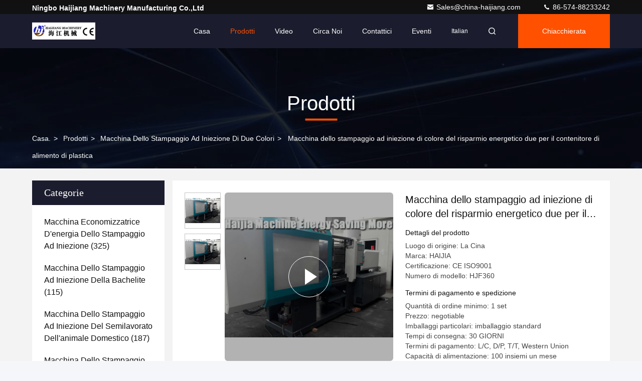

--- FILE ---
content_type: text/html
request_url: https://italian.energysavinginjectionmoldingmachine.com/sale-10007205-energy-saving-two-color-injection-molding-machine-for-plastic-food-container.html
body_size: 28945
content:

<!DOCTYPE html>
<html lang="it">
<head>
	<meta charset="utf-8">
	<meta http-equiv="X-UA-Compatible" content="IE=edge">
	<meta name="viewport" content="width=device-width, initial-scale=1, maximum-scale=1, minimum-scale=1" />
    <title>Macchina dello stampaggio ad iniezione di colore del risparmio energetico due per il contenitore di alimento di plastica</title>
    <meta name="keywords" content="macchina dello stampaggio ad iniezione di 2 colpi, giocattoli di plastica che fanno macchina, Macchina dello stampaggio ad iniezione di due colori" />
    <meta name="description" content="alta qualità Macchina dello stampaggio ad iniezione di colore del risparmio energetico due per il contenitore di alimento di plastica dalla Cina, Il principale mercato di prodotti cinese macchina dello stampaggio ad iniezione di 2 colpi Prodotto,  giocattoli di plastica che fanno macchina fabbriche,  giocattoli di plastica che fanno macchina prodotti." />
     <link rel='preload'
					  href=/photo/energysavinginjectionmoldingmachine/sitetpl/style/commonV2.css?ver=1739934075 as='style'><link type='text/css' rel='stylesheet'
					  href=/photo/energysavinginjectionmoldingmachine/sitetpl/style/commonV2.css?ver=1739934075 media='all'><meta property="og:title" content="Macchina dello stampaggio ad iniezione di colore del risparmio energetico due per il contenitore di alimento di plastica" />
<meta property="og:description" content="alta qualità Macchina dello stampaggio ad iniezione di colore del risparmio energetico due per il contenitore di alimento di plastica dalla Cina, Il principale mercato di prodotti cinese macchina dello stampaggio ad iniezione di 2 colpi Prodotto,  giocattoli di plastica che fanno macchina fabbriche,  giocattoli di plastica che fanno macchina prodotti." />
<meta property="og:type" content="product" />
<meta property="og:availability" content="instock" />
<meta property="og:site_name" content="Ningbo haijiang machinery manufacturing co.,Ltd" />
<meta property="og:url" content="https://italian.energysavinginjectionmoldingmachine.com/sale-10007205-energy-saving-two-color-injection-molding-machine-for-plastic-food-container.html" />
<meta property="og:image" content="https://italian.energysavinginjectionmoldingmachine.com/photo/ps16688240-energy_saving_two_color_injection_molding_machine_for_plastic_food_container.jpg" />
<link rel="canonical" href="https://italian.energysavinginjectionmoldingmachine.com/sale-10007205-energy-saving-two-color-injection-molding-machine-for-plastic-food-container.html" />
<link rel="stylesheet" type="text/css" href="/js/guidefirstcommon.css" />
<link rel="stylesheet" type="text/css" href="/js/guidecommon_99709.css" />
<style type="text/css">
/*<![CDATA[*/
.consent__cookie {position: fixed;top: 0;left: 0;width: 100%;height: 0%;z-index: 100000;}.consent__cookie_bg {position: fixed;top: 0;left: 0;width: 100%;height: 100%;background: #000;opacity: .6;display: none }.consent__cookie_rel {position: fixed;bottom:0;left: 0;width: 100%;background: #fff;display: -webkit-box;display: -ms-flexbox;display: flex;flex-wrap: wrap;padding: 24px 80px;-webkit-box-sizing: border-box;box-sizing: border-box;-webkit-box-pack: justify;-ms-flex-pack: justify;justify-content: space-between;-webkit-transition: all ease-in-out .3s;transition: all ease-in-out .3s }.consent__close {position: absolute;top: 20px;right: 20px;cursor: pointer }.consent__close svg {fill: #777 }.consent__close:hover svg {fill: #000 }.consent__cookie_box {flex: 1;word-break: break-word;}.consent__warm {color: #777;font-size: 16px;margin-bottom: 12px;line-height: 19px }.consent__title {color: #333;font-size: 20px;font-weight: 600;margin-bottom: 12px;line-height: 23px }.consent__itxt {color: #333;font-size: 14px;margin-bottom: 12px;display: -webkit-box;display: -ms-flexbox;display: flex;-webkit-box-align: center;-ms-flex-align: center;align-items: center }.consent__itxt i {display: -webkit-inline-box;display: -ms-inline-flexbox;display: inline-flex;width: 28px;height: 28px;border-radius: 50%;background: #e0f9e9;margin-right: 8px;-webkit-box-align: center;-ms-flex-align: center;align-items: center;-webkit-box-pack: center;-ms-flex-pack: center;justify-content: center }.consent__itxt svg {fill: #3ca860 }.consent__txt {color: #a6a6a6;font-size: 14px;margin-bottom: 8px;line-height: 17px }.consent__btns {display: -webkit-box;display: -ms-flexbox;display: flex;-webkit-box-orient: vertical;-webkit-box-direction: normal;-ms-flex-direction: column;flex-direction: column;-webkit-box-pack: center;-ms-flex-pack: center;justify-content: center;flex-shrink: 0;}.consent__btn {width: 280px;height: 40px;line-height: 40px;text-align: center;background: #3ca860;color: #fff;border-radius: 4px;margin: 8px 0;-webkit-box-sizing: border-box;box-sizing: border-box;cursor: pointer;font-size:14px}.consent__btn:hover {background: #00823b }.consent__btn.empty {color: #3ca860;border: 1px solid #3ca860;background: #fff }.consent__btn.empty:hover {background: #3ca860;color: #fff }.open .consent__cookie_bg {display: block }.open .consent__cookie_rel {bottom: 0 }@media (max-width: 760px) {.consent__btns {width: 100%;align-items: center;}.consent__cookie_rel {padding: 20px 24px }}.consent__cookie.open {display: block;}.consent__cookie {display: none;}
/*]]>*/
</style>
<style type="text/css">
/*<![CDATA[*/
@media only screen and (max-width:640px){.contact_now_dialog .content-wrap .desc{background-image:url(/images/cta_images/bg_s.png) !important}}.contact_now_dialog .content-wrap .content-wrap_header .cta-close{background-image:url(/images/cta_images/sprite.png) !important}.contact_now_dialog .content-wrap .desc{background-image:url(/images/cta_images/bg_l.png) !important}.contact_now_dialog .content-wrap .cta-btn i{background-image:url(/images/cta_images/sprite.png) !important}.contact_now_dialog .content-wrap .head-tip img{content:url(/images/cta_images/cta_contact_now.png) !important}.cusim{background-image:url(/images/imicon/im.svg) !important}.cuswa{background-image:url(/images/imicon/wa.png) !important}.cusall{background-image:url(/images/imicon/allchat.svg) !important}
/*]]>*/
</style>
<script type="text/javascript" src="/js/guidefirstcommon.js"></script>
<script type="text/javascript">
/*<![CDATA[*/
window.isvideotpl = 2;window.detailurl = '';
var colorUrl = '';var isShowGuide = 2;var showGuideColor = 0;var im_appid = 10003;var im_msg="Good day, what product are you looking for?";

var cta_cid = 25839;var use_defaulProductInfo = 1;var cta_pid = 10007205;var test_company = 0;var webim_domain = '';var company_type = 11;var cta_equipment = 'pc'; var setcookie = 'setwebimCookie(34148,10007205,11)'; var whatsapplink = "https://wa.me/8618658255281?text=Hi%2C+I%27m+interested+in+Macchina+dello+stampaggio+ad+iniezione+di+colore+del+risparmio+energetico+due+per+il+contenitore+di+alimento+di+plastica."; function insertMeta(){var str = '<meta name="mobile-web-app-capable" content="yes" /><meta name="viewport" content="width=device-width, initial-scale=1.0" />';document.head.insertAdjacentHTML('beforeend',str);} var element = document.querySelector('a.footer_webim_a[href="/webim/webim_tab.html"]');if (element) {element.parentNode.removeChild(element);}

var colorUrl = '';
var aisearch = 0;
var selfUrl = '';
window.playerReportUrl='/vod/view_count/report';
var query_string = ["Products","Detail"];
var g_tp = '';
var customtplcolor = 99709;
var str_chat = 'Chiacchierata';
				var str_call_now = 'Chiama ora.';
var str_chat_now = 'chatta adesso';
var str_contact1 = 'Ottieni il miglior prezzo';var str_chat_lang='italian';var str_contact2 = 'Ottieni il prezzo';var str_contact2 = 'Il miglior prezzo';var str_contact = 'CONTATTO';
window.predomainsub = "";
/*]]>*/
</script>
</head>
<body>
<img src="/logo.gif" style="display:none" alt="logo"/>
<a style="display: none!important;" title="Ningbo haijiang machinery manufacturing co.,Ltd" class="float-inquiry" href="/contactnow.html" onclick='setinquiryCookie("{\"showproduct\":1,\"pid\":\"10007205\",\"name\":\"Macchina dello stampaggio ad iniezione di colore del risparmio energetico due per il contenitore di alimento di plastica\",\"source_url\":\"\\/sale-10007205-energy-saving-two-color-injection-molding-machine-for-plastic-food-container.html\",\"picurl\":\"\\/photo\\/pd16688240-energy_saving_two_color_injection_molding_machine_for_plastic_food_container.jpg\",\"propertyDetail\":[[\"Tipo typehydraulic a macchina\",\"Tipo leva idraulico\"],[\"Pressione della forza\",\"3600 KN\"],[\"Struttura\",\"Orizzontale\"],[\"Plastificazione del modo\",\"Dalla vite\"]],\"company_name\":null,\"picurl_c\":\"\\/photo\\/pc16688240-energy_saving_two_color_injection_molding_machine_for_plastic_food_container.jpg\",\"price\":\"negotiable\",\"username\":\"haijiang\",\"viewTime\":\"Ultimo Login : 0 orario 31 minuti fa\",\"subject\":\"Qual \\u00e8 il prezzo CIF sulla vostra Macchina dello stampaggio ad iniezione di colore del risparmio energetico due per il contenitore di alimento di plastica\",\"countrycode\":\"\"}");'></a>
<script>
var originProductInfo = '';
var originProductInfo = {"showproduct":1,"pid":"10007205","name":"Macchina dello stampaggio ad iniezione di colore del risparmio energetico due per il contenitore di alimento di plastica","source_url":"\/sale-10007205-energy-saving-two-color-injection-molding-machine-for-plastic-food-container.html","picurl":"\/photo\/pd16688240-energy_saving_two_color_injection_molding_machine_for_plastic_food_container.jpg","propertyDetail":[["Tipo typehydraulic a macchina","Tipo leva idraulico"],["Pressione della forza","3600 KN"],["Struttura","Orizzontale"],["Plastificazione del modo","Dalla vite"]],"company_name":null,"picurl_c":"\/photo\/pc16688240-energy_saving_two_color_injection_molding_machine_for_plastic_food_container.jpg","price":"negotiable","username":"haijiang","viewTime":"Ultimo Login : 0 orario 31 minuti fa","subject":"Qual \u00e8 il prezzo FOB sulla vostra Macchina dello stampaggio ad iniezione di colore del risparmio energetico due per il contenitore di alimento di plastica","countrycode":""};
var save_url = "/contactsave.html";
var update_url = "/updateinquiry.html";
var productInfo = {};
var defaulProductInfo = {};
var myDate = new Date();
var curDate = myDate.getFullYear()+'-'+(parseInt(myDate.getMonth())+1)+'-'+myDate.getDate();
var message = '';
var default_pop = 1;
var leaveMessageDialog = document.getElementsByClassName('leave-message-dialog')[0]; // 获取弹层
var _$$ = function (dom) {
    return document.querySelectorAll(dom);
};
resInfo = originProductInfo;
resInfo['name'] = resInfo['name'] || '';
defaulProductInfo.pid = resInfo['pid'];
defaulProductInfo.productName = resInfo['name'] ?? '';
defaulProductInfo.productInfo = resInfo['propertyDetail'];
defaulProductInfo.productImg = resInfo['picurl_c'];
defaulProductInfo.subject = resInfo['subject'] ?? '';
defaulProductInfo.productImgAlt = resInfo['name'] ?? '';
var inquirypopup_tmp = 1;
var message = 'Caro,'+'\r\n'+"Sono interessato a"+' '+trim(resInfo['name'])+", potresti inviarmi maggiori dettagli come tipo, dimensioni, MOQ, materiale, ecc."+'\r\n'+"Grazie!"+'\r\n'+"Aspettando la tua risposta.";
var message_1 = 'Caro,'+'\r\n'+"Sono interessato a"+' '+trim(resInfo['name'])+", potresti inviarmi maggiori dettagli come tipo, dimensioni, MOQ, materiale, ecc."+'\r\n'+"Grazie!"+'\r\n'+"Aspettando la tua risposta.";
var message_2 = 'Ciao,'+'\r\n'+"sto cercando"+' '+trim(resInfo['name'])+", per favore inviami il prezzo, le specifiche e l'immagine."+'\r\n'+"La tua rapida risposta sarà molto apprezzata."+'\r\n'+"Non esitate a contattarmi per ulteriori informazioni."+'\r\n'+"Molte grazie.";
var message_3 = 'Ciao,'+'\r\n'+trim(resInfo['name'])+' '+"soddisfa le mie aspettative."+'\r\n'+"Per favore dammi il prezzo migliore e qualche altra informazione sul prodotto."+'\r\n'+"Non esitate a contattarmi tramite la mia posta."+'\r\n'+"Molte grazie.";

var message_4 = 'Caro,'+'\r\n'+"Qual è il prezzo FOB sul tuo"+' '+trim(resInfo['name'])+'?'+'\r\n'+"Qual è il nome del porto più vicino?"+'\r\n'+"Per favore rispondimi il prima possibile, sarebbe meglio condividere ulteriori informazioni."+'\r\n'+"Saluti!";
var message_5 = 'Ciao,'+'\r\n'+"Sono molto interessato al tuo"+' '+trim(resInfo['name'])+'.'+'\r\n'+"Inviami i dettagli del tuo prodotto."+'\r\n'+"In attesa di una tua rapida risposta."+'\r\n'+"Non esitate a contattarmi per posta."+'\r\n'+"Saluti!";

var message_6 = 'Caro,'+'\r\n'+"Forniscici informazioni sul tuo"+' '+trim(resInfo['name'])+", come tipo, dimensione, materiale e, naturalmente, il miglior prezzo."+'\r\n'+"In attesa di una tua rapida risposta."+'\r\n'+"Grazie!";
var message_7 = 'Caro,'+'\r\n'+"Puoi fornire"+' '+trim(resInfo['name'])+" per noi?"+'\r\n'+"Per prima cosa vogliamo un listino prezzi e alcuni dettagli del prodotto."+'\r\n'+"Spero di ricevere una risposta al più presto e non vedo l'ora di collaborare."+'\r\n'+"Grazie mille.";
var message_8 = 'Ciao,'+'\r\n'+"sto cercando"+' '+trim(resInfo['name'])+", per favore dammi alcune informazioni più dettagliate sul prodotto."+'\r\n'+"Attendo con ansia la vostra risposta."+'\r\n'+"Grazie!";
var message_9 = 'Ciao,'+'\r\n'+"Il tuo"+' '+trim(resInfo['name'])+" soddisfa molto bene le mie esigenze."+'\r\n'+"Inviami il prezzo, le specifiche e un modello simile andrà bene."+'\r\n'+"Sentiti libero di chattare con me."+'\r\n'+"Grazie!";
var message_10 = 'Caro,'+'\r\n'+"Voglio saperne di più sui dettagli e sulla citazione di"+' '+trim(resInfo['name'])+'.'+'\r\n'+"Non esitate a contattarmi."+'\r\n'+"Saluti!";

var r = getRandom(1,10);

defaulProductInfo.message = eval("message_"+r);
    defaulProductInfo.message = eval("message_"+r);
        var mytAjax = {

    post: function(url, data, fn) {
        var xhr = new XMLHttpRequest();
        xhr.open("POST", url, true);
        xhr.setRequestHeader("Content-Type", "application/x-www-form-urlencoded;charset=UTF-8");
        xhr.setRequestHeader("X-Requested-With", "XMLHttpRequest");
        xhr.setRequestHeader('Content-Type','text/plain;charset=UTF-8');
        xhr.onreadystatechange = function() {
            if(xhr.readyState == 4 && (xhr.status == 200 || xhr.status == 304)) {
                fn.call(this, xhr.responseText);
            }
        };
        xhr.send(data);
    },

    postform: function(url, data, fn) {
        var xhr = new XMLHttpRequest();
        xhr.open("POST", url, true);
        xhr.setRequestHeader("X-Requested-With", "XMLHttpRequest");
        xhr.onreadystatechange = function() {
            if(xhr.readyState == 4 && (xhr.status == 200 || xhr.status == 304)) {
                fn.call(this, xhr.responseText);
            }
        };
        xhr.send(data);
    }
};
/*window.onload = function(){
    leaveMessageDialog = document.getElementsByClassName('leave-message-dialog')[0];
    if (window.localStorage.recordDialogStatus=='undefined' || (window.localStorage.recordDialogStatus!='undefined' && window.localStorage.recordDialogStatus != curDate)) {
        setTimeout(function(){
            if(parseInt(inquirypopup_tmp%10) == 1){
                creatDialog(defaulProductInfo, 1);
            }
        }, 6000);
    }
};*/
function trim(str)
{
    str = str.replace(/(^\s*)/g,"");
    return str.replace(/(\s*$)/g,"");
};
function getRandom(m,n){
    var num = Math.floor(Math.random()*(m - n) + n);
    return num;
};
function strBtn(param) {

    var starattextarea = document.getElementById("textareamessage").value.length;
    var email = document.getElementById("startEmail").value;

    var default_tip = document.querySelectorAll(".watermark_container").length;
    if (20 < starattextarea && starattextarea < 3000) {
        if(default_tip>0){
            document.getElementById("textareamessage1").parentNode.parentNode.nextElementSibling.style.display = "none";
        }else{
            document.getElementById("textareamessage1").parentNode.nextElementSibling.style.display = "none";
        }

    } else {
        if(default_tip>0){
            document.getElementById("textareamessage1").parentNode.parentNode.nextElementSibling.style.display = "block";
        }else{
            document.getElementById("textareamessage1").parentNode.nextElementSibling.style.display = "block";
        }

        return;
    }

    // var re = /^([a-zA-Z0-9_-])+@([a-zA-Z0-9_-])+\.([a-zA-Z0-9_-])+/i;/*邮箱不区分大小写*/
    var re = /^[a-zA-Z0-9][\w-]*(\.?[\w-]+)*@[a-zA-Z0-9-]+(\.[a-zA-Z0-9]+)+$/i;
    if (!re.test(email)) {
        document.getElementById("startEmail").nextElementSibling.style.display = "block";
        return;
    } else {
        document.getElementById("startEmail").nextElementSibling.style.display = "none";
    }

    var subject = document.getElementById("pop_subject").value;
    var pid = document.getElementById("pop_pid").value;
    var message = document.getElementById("textareamessage").value;
    var sender_email = document.getElementById("startEmail").value;
    var tel = '';
    if (document.getElementById("tel0") != undefined && document.getElementById("tel0") != '')
        tel = document.getElementById("tel0").value;
    var form_serialize = '&tel='+tel;

    form_serialize = form_serialize.replace(/\+/g, "%2B");
    mytAjax.post(save_url,"pid="+pid+"&subject="+subject+"&email="+sender_email+"&message="+(message)+form_serialize,function(res){
        var mes = JSON.parse(res);
        if(mes.status == 200){
            var iid = mes.iid;
            document.getElementById("pop_iid").value = iid;
            document.getElementById("pop_uuid").value = mes.uuid;

            if(typeof gtag_report_conversion === "function"){
                gtag_report_conversion();//执行统计js代码
            }
            if(typeof fbq === "function"){
                fbq('track','Purchase');//执行统计js代码
            }
        }
    });
    for (var index = 0; index < document.querySelectorAll(".dialog-content-pql").length; index++) {
        document.querySelectorAll(".dialog-content-pql")[index].style.display = "none";
    };
    $('#idphonepql').val(tel);
    document.getElementById("dialog-content-pql-id").style.display = "block";
    ;
};
function twoBtnOk(param) {

    var selectgender = document.getElementById("Mr").innerHTML;
    var iid = document.getElementById("pop_iid").value;
    var sendername = document.getElementById("idnamepql").value;
    var senderphone = document.getElementById("idphonepql").value;
    var sendercname = document.getElementById("idcompanypql").value;
    var uuid = document.getElementById("pop_uuid").value;
    var gender = 2;
    if(selectgender == 'Mr.') gender = 0;
    if(selectgender == 'Mrs.') gender = 1;
    var pid = document.getElementById("pop_pid").value;
    var form_serialize = '';

        form_serialize = form_serialize.replace(/\+/g, "%2B");

    mytAjax.post(update_url,"iid="+iid+"&gender="+gender+"&uuid="+uuid+"&name="+(sendername)+"&tel="+(senderphone)+"&company="+(sendercname)+form_serialize,function(res){});

    for (var index = 0; index < document.querySelectorAll(".dialog-content-pql").length; index++) {
        document.querySelectorAll(".dialog-content-pql")[index].style.display = "none";
    };
    document.getElementById("dialog-content-pql-ok").style.display = "block";

};
function toCheckMust(name) {
    $('#'+name+'error').hide();
}
function handClidk(param) {
    var starattextarea = document.getElementById("textareamessage1").value.length;
    var email = document.getElementById("startEmail1").value;
    var default_tip = document.querySelectorAll(".watermark_container").length;
    if (20 < starattextarea && starattextarea < 3000) {
        if(default_tip>0){
            document.getElementById("textareamessage1").parentNode.parentNode.nextElementSibling.style.display = "none";
        }else{
            document.getElementById("textareamessage1").parentNode.nextElementSibling.style.display = "none";
        }

    } else {
        if(default_tip>0){
            document.getElementById("textareamessage1").parentNode.parentNode.nextElementSibling.style.display = "block";
        }else{
            document.getElementById("textareamessage1").parentNode.nextElementSibling.style.display = "block";
        }

        return;
    }

    // var re = /^([a-zA-Z0-9_-])+@([a-zA-Z0-9_-])+\.([a-zA-Z0-9_-])+/i;
    var re = /^[a-zA-Z0-9][\w-]*(\.?[\w-]+)*@[a-zA-Z0-9-]+(\.[a-zA-Z0-9]+)+$/i;
    if (!re.test(email)) {
        document.getElementById("startEmail1").nextElementSibling.style.display = "block";
        return;
    } else {
        document.getElementById("startEmail1").nextElementSibling.style.display = "none";
    }

    var subject = document.getElementById("pop_subject").value;
    var pid = document.getElementById("pop_pid").value;
    var message = document.getElementById("textareamessage1").value;
    var sender_email = document.getElementById("startEmail1").value;
    var form_serialize = tel = '';
    if (document.getElementById("tel1") != undefined && document.getElementById("tel1") != '')
        tel = document.getElementById("tel1").value;
        mytAjax.post(save_url,"email="+sender_email+"&tel="+tel+"&pid="+pid+"&message="+message+"&subject="+subject+form_serialize,function(res){

        var mes = JSON.parse(res);
        if(mes.status == 200){
            var iid = mes.iid;
            document.getElementById("pop_iid").value = iid;
            document.getElementById("pop_uuid").value = mes.uuid;
            if(typeof gtag_report_conversion === "function"){
                gtag_report_conversion();//执行统计js代码
            }
        }

    });
    for (var index = 0; index < document.querySelectorAll(".dialog-content-pql").length; index++) {
        document.querySelectorAll(".dialog-content-pql")[index].style.display = "none";
    };
    $('#idphonepql').val(tel);
    document.getElementById("dialog-content-pql-id").style.display = "block";

};
window.addEventListener('load', function () {
    $('.checkbox-wrap label').each(function(){
        if($(this).find('input').prop('checked')){
            $(this).addClass('on')
        }else {
            $(this).removeClass('on')
        }
    })
    $(document).on('click', '.checkbox-wrap label' , function(ev){
        if (ev.target.tagName.toUpperCase() != 'INPUT') {
            $(this).toggleClass('on')
        }
    })
})

function hand_video(pdata) {
    data = JSON.parse(pdata);
    productInfo.productName = data.productName;
    productInfo.productInfo = data.productInfo;
    productInfo.productImg = data.productImg;
    productInfo.subject = data.subject;

    var message = 'Caro,'+'\r\n'+"Sono interessato a"+' '+trim(data.productName)+", potresti inviarmi maggiori dettagli come tipo, dimensione, quantità, materiale, ecc."+'\r\n'+"Grazie!"+'\r\n'+"Aspettando la tua risposta.";

    var message = 'Caro,'+'\r\n'+"Sono interessato a"+' '+trim(data.productName)+", potresti inviarmi maggiori dettagli come tipo, dimensioni, MOQ, materiale, ecc."+'\r\n'+"Grazie!"+'\r\n'+"Aspettando la tua risposta.";
    var message_1 = 'Caro,'+'\r\n'+"Sono interessato a"+' '+trim(data.productName)+", potresti inviarmi maggiori dettagli come tipo, dimensioni, MOQ, materiale, ecc."+'\r\n'+"Grazie!"+'\r\n'+"Aspettando la tua risposta.";
    var message_2 = 'Ciao,'+'\r\n'+"sto cercando"+' '+trim(data.productName)+", per favore inviami il prezzo, le specifiche e l'immagine."+'\r\n'+"La tua rapida risposta sarà molto apprezzata."+'\r\n'+"Non esitate a contattarmi per ulteriori informazioni."+'\r\n'+"Molte grazie.";
    var message_3 = 'Ciao,'+'\r\n'+trim(data.productName)+' '+"soddisfa le mie aspettative."+'\r\n'+"Per favore dammi il prezzo migliore e qualche altra informazione sul prodotto."+'\r\n'+"Non esitate a contattarmi tramite la mia posta."+'\r\n'+"Molte grazie.";

    var message_4 = 'Caro,'+'\r\n'+"Qual è il prezzo FOB sul tuo"+' '+trim(data.productName)+'?'+'\r\n'+"Qual è il nome del porto più vicino?"+'\r\n'+"Per favore rispondimi il prima possibile, sarebbe meglio condividere ulteriori informazioni."+'\r\n'+"Saluti!";
    var message_5 = 'Ciao,'+'\r\n'+"Sono molto interessato al tuo"+' '+trim(data.productName)+'.'+'\r\n'+"Inviami i dettagli del tuo prodotto."+'\r\n'+"In attesa di una tua rapida risposta."+'\r\n'+"Non esitate a contattarmi per posta."+'\r\n'+"Saluti!";

    var message_6 = 'Caro,'+'\r\n'+"Forniscici informazioni sul tuo"+' '+trim(data.productName)+", come tipo, dimensione, materiale e, naturalmente, il miglior prezzo."+'\r\n'+"In attesa di una tua rapida risposta."+'\r\n'+"Grazie!";
    var message_7 = 'Caro,'+'\r\n'+"Puoi fornire"+' '+trim(data.productName)+" per noi?"+'\r\n'+"Per prima cosa vogliamo un listino prezzi e alcuni dettagli del prodotto."+'\r\n'+"Spero di ricevere una risposta al più presto e non vedo l'ora di collaborare."+'\r\n'+"Grazie mille.";
    var message_8 = 'Ciao,'+'\r\n'+"sto cercando"+' '+trim(data.productName)+", per favore dammi alcune informazioni più dettagliate sul prodotto."+'\r\n'+"Attendo con ansia la vostra risposta."+'\r\n'+"Grazie!";
    var message_9 = 'Ciao,'+'\r\n'+"Il tuo"+' '+trim(data.productName)+" soddisfa molto bene le mie esigenze."+'\r\n'+"Inviami il prezzo, le specifiche e un modello simile andrà bene."+'\r\n'+"Sentiti libero di chattare con me."+'\r\n'+"Grazie!";
    var message_10 = 'Caro,'+'\r\n'+"Voglio saperne di più sui dettagli e sulla citazione di"+' '+trim(data.productName)+'.'+'\r\n'+"Non esitate a contattarmi."+'\r\n'+"Saluti!";

    var r = getRandom(1,10);

    productInfo.message = eval("message_"+r);
            if(parseInt(inquirypopup_tmp/10) == 1){
        productInfo.message = "";
    }
    productInfo.pid = data.pid;
    creatDialog(productInfo, 2);
};

function handDialog(pdata) {
    data = JSON.parse(pdata);
    productInfo.productName = data.productName;
    productInfo.productInfo = data.productInfo;
    productInfo.productImg = data.productImg;
    productInfo.subject = data.subject;

    var message = 'Caro,'+'\r\n'+"Sono interessato a"+' '+trim(data.productName)+", potresti inviarmi maggiori dettagli come tipo, dimensione, quantità, materiale, ecc."+'\r\n'+"Grazie!"+'\r\n'+"Aspettando la tua risposta.";

    var message = 'Caro,'+'\r\n'+"Sono interessato a"+' '+trim(data.productName)+", potresti inviarmi maggiori dettagli come tipo, dimensioni, MOQ, materiale, ecc."+'\r\n'+"Grazie!"+'\r\n'+"Aspettando la tua risposta.";
    var message_1 = 'Caro,'+'\r\n'+"Sono interessato a"+' '+trim(data.productName)+", potresti inviarmi maggiori dettagli come tipo, dimensioni, MOQ, materiale, ecc."+'\r\n'+"Grazie!"+'\r\n'+"Aspettando la tua risposta.";
    var message_2 = 'Ciao,'+'\r\n'+"sto cercando"+' '+trim(data.productName)+", per favore inviami il prezzo, le specifiche e l'immagine."+'\r\n'+"La tua rapida risposta sarà molto apprezzata."+'\r\n'+"Non esitate a contattarmi per ulteriori informazioni."+'\r\n'+"Molte grazie.";
    var message_3 = 'Ciao,'+'\r\n'+trim(data.productName)+' '+"soddisfa le mie aspettative."+'\r\n'+"Per favore dammi il prezzo migliore e qualche altra informazione sul prodotto."+'\r\n'+"Non esitate a contattarmi tramite la mia posta."+'\r\n'+"Molte grazie.";

    var message_4 = 'Caro,'+'\r\n'+"Qual è il prezzo FOB sul tuo"+' '+trim(data.productName)+'?'+'\r\n'+"Qual è il nome del porto più vicino?"+'\r\n'+"Per favore rispondimi il prima possibile, sarebbe meglio condividere ulteriori informazioni."+'\r\n'+"Saluti!";
    var message_5 = 'Ciao,'+'\r\n'+"Sono molto interessato al tuo"+' '+trim(data.productName)+'.'+'\r\n'+"Inviami i dettagli del tuo prodotto."+'\r\n'+"In attesa di una tua rapida risposta."+'\r\n'+"Non esitate a contattarmi per posta."+'\r\n'+"Saluti!";

    var message_6 = 'Caro,'+'\r\n'+"Forniscici informazioni sul tuo"+' '+trim(data.productName)+", come tipo, dimensione, materiale e, naturalmente, il miglior prezzo."+'\r\n'+"In attesa di una tua rapida risposta."+'\r\n'+"Grazie!";
    var message_7 = 'Caro,'+'\r\n'+"Puoi fornire"+' '+trim(data.productName)+" per noi?"+'\r\n'+"Per prima cosa vogliamo un listino prezzi e alcuni dettagli del prodotto."+'\r\n'+"Spero di ricevere una risposta al più presto e non vedo l'ora di collaborare."+'\r\n'+"Grazie mille.";
    var message_8 = 'Ciao,'+'\r\n'+"sto cercando"+' '+trim(data.productName)+", per favore dammi alcune informazioni più dettagliate sul prodotto."+'\r\n'+"Attendo con ansia la vostra risposta."+'\r\n'+"Grazie!";
    var message_9 = 'Ciao,'+'\r\n'+"Il tuo"+' '+trim(data.productName)+" soddisfa molto bene le mie esigenze."+'\r\n'+"Inviami il prezzo, le specifiche e un modello simile andrà bene."+'\r\n'+"Sentiti libero di chattare con me."+'\r\n'+"Grazie!";
    var message_10 = 'Caro,'+'\r\n'+"Voglio saperne di più sui dettagli e sulla citazione di"+' '+trim(data.productName)+'.'+'\r\n'+"Non esitate a contattarmi."+'\r\n'+"Saluti!";

    var r = getRandom(1,10);
    productInfo.message = eval("message_"+r);
            if(parseInt(inquirypopup_tmp/10) == 1){
        productInfo.message = "";
    }
    productInfo.pid = data.pid;
    creatDialog(productInfo, 2);
};

function closepql(param) {

    leaveMessageDialog.style.display = 'none';
};

function closepql2(param) {

    for (var index = 0; index < document.querySelectorAll(".dialog-content-pql").length; index++) {
        document.querySelectorAll(".dialog-content-pql")[index].style.display = "none";
    };
    document.getElementById("dialog-content-pql-ok").style.display = "block";
};

function decodeHtmlEntities(str) {
    var tempElement = document.createElement('div');
    tempElement.innerHTML = str;
    return tempElement.textContent || tempElement.innerText || '';
}

function initProduct(productInfo,type){

    productInfo.productName = decodeHtmlEntities(productInfo.productName);
    productInfo.message = decodeHtmlEntities(productInfo.message);

    leaveMessageDialog = document.getElementsByClassName('leave-message-dialog')[0];
    leaveMessageDialog.style.display = "block";
    if(type == 3){
        var popinquiryemail = document.getElementById("popinquiryemail").value;
        _$$("#startEmail1")[0].value = popinquiryemail;
    }else{
        _$$("#startEmail1")[0].value = "";
    }
    _$$("#startEmail")[0].value = "";
    _$$("#idnamepql")[0].value = "";
    _$$("#idphonepql")[0].value = "";
    _$$("#idcompanypql")[0].value = "";

    _$$("#pop_pid")[0].value = productInfo.pid;
    _$$("#pop_subject")[0].value = productInfo.subject;
    
    if(parseInt(inquirypopup_tmp/10) == 1){
        productInfo.message = "";
    }

    _$$("#textareamessage1")[0].value = productInfo.message;
    _$$("#textareamessage")[0].value = productInfo.message;

    _$$("#dialog-content-pql-id .titlep")[0].innerHTML = productInfo.productName;
    _$$("#dialog-content-pql-id img")[0].setAttribute("src", productInfo.productImg);
    _$$("#dialog-content-pql-id img")[0].setAttribute("alt", productInfo.productImgAlt);

    _$$("#dialog-content-pql-id-hand img")[0].setAttribute("src", productInfo.productImg);
    _$$("#dialog-content-pql-id-hand img")[0].setAttribute("alt", productInfo.productImgAlt);
    _$$("#dialog-content-pql-id-hand .titlep")[0].innerHTML = productInfo.productName;

    if (productInfo.productInfo.length > 0) {
        var ul2, ul;
        ul = document.createElement("ul");
        for (var index = 0; index < productInfo.productInfo.length; index++) {
            var el = productInfo.productInfo[index];
            var li = document.createElement("li");
            var span1 = document.createElement("span");
            span1.innerHTML = el[0] + ":";
            var span2 = document.createElement("span");
            span2.innerHTML = el[1];
            li.appendChild(span1);
            li.appendChild(span2);
            ul.appendChild(li);

        }
        ul2 = ul.cloneNode(true);
        if (type === 1) {
            _$$("#dialog-content-pql-id .left")[0].replaceChild(ul, _$$("#dialog-content-pql-id .left ul")[0]);
        } else {
            _$$("#dialog-content-pql-id-hand .left")[0].replaceChild(ul2, _$$("#dialog-content-pql-id-hand .left ul")[0]);
            _$$("#dialog-content-pql-id .left")[0].replaceChild(ul, _$$("#dialog-content-pql-id .left ul")[0]);
        }
    };
    for (var index = 0; index < _$$("#dialog-content-pql-id .right ul li").length; index++) {
        _$$("#dialog-content-pql-id .right ul li")[index].addEventListener("click", function (params) {
            _$$("#dialog-content-pql-id .right #Mr")[0].innerHTML = this.innerHTML
        }, false)

    };

};
function closeInquiryCreateDialog() {
    document.getElementById("xuanpan_dialog_box_pql").style.display = "none";
};
function showInquiryCreateDialog() {
    document.getElementById("xuanpan_dialog_box_pql").style.display = "block";
};
function submitPopInquiry(){
    var message = document.getElementById("inquiry_message").value;
    var email = document.getElementById("inquiry_email").value;
    var subject = defaulProductInfo.subject;
    var pid = defaulProductInfo.pid;
    if (email === undefined) {
        showInquiryCreateDialog();
        document.getElementById("inquiry_email").style.border = "1px solid red";
        return false;
    };
    if (message === undefined) {
        showInquiryCreateDialog();
        document.getElementById("inquiry_message").style.border = "1px solid red";
        return false;
    };
    if (email.search(/^\w+((-\w+)|(\.\w+))*\@[A-Za-z0-9]+((\.|-)[A-Za-z0-9]+)*\.[A-Za-z0-9]+$/) == -1) {
        document.getElementById("inquiry_email").style.border= "1px solid red";
        showInquiryCreateDialog();
        return false;
    } else {
        document.getElementById("inquiry_email").style.border= "";
    };
    if (message.length < 20 || message.length >3000) {
        showInquiryCreateDialog();
        document.getElementById("inquiry_message").style.border = "1px solid red";
        return false;
    } else {
        document.getElementById("inquiry_message").style.border = "";
    };
    var tel = '';
    if (document.getElementById("tel") != undefined && document.getElementById("tel") != '')
        tel = document.getElementById("tel").value;

    mytAjax.post(save_url,"pid="+pid+"&subject="+subject+"&email="+email+"&message="+(message)+'&tel='+tel,function(res){
        var mes = JSON.parse(res);
        if(mes.status == 200){
            var iid = mes.iid;
            document.getElementById("pop_iid").value = iid;
            document.getElementById("pop_uuid").value = mes.uuid;

        }
    });
    initProduct(defaulProductInfo);
    for (var index = 0; index < document.querySelectorAll(".dialog-content-pql").length; index++) {
        document.querySelectorAll(".dialog-content-pql")[index].style.display = "none";
    };
    $('#idphonepql').val(tel);
    document.getElementById("dialog-content-pql-id").style.display = "block";

};

//带附件上传
function submitPopInquiryfile(email_id,message_id,check_sort,name_id,phone_id,company_id,attachments){

    if(typeof(check_sort) == 'undefined'){
        check_sort = 0;
    }
    var message = document.getElementById(message_id).value;
    var email = document.getElementById(email_id).value;
    var attachments = document.getElementById(attachments).value;
    if(typeof(name_id) !== 'undefined' && name_id != ""){
        var name  = document.getElementById(name_id).value;
    }
    if(typeof(phone_id) !== 'undefined' && phone_id != ""){
        var phone = document.getElementById(phone_id).value;
    }
    if(typeof(company_id) !== 'undefined' && company_id != ""){
        var company = document.getElementById(company_id).value;
    }
    var subject = defaulProductInfo.subject;
    var pid = defaulProductInfo.pid;

    if(check_sort == 0){
        if (email === undefined) {
            showInquiryCreateDialog();
            document.getElementById(email_id).style.border = "1px solid red";
            return false;
        };
        if (message === undefined) {
            showInquiryCreateDialog();
            document.getElementById(message_id).style.border = "1px solid red";
            return false;
        };

        if (email.search(/^\w+((-\w+)|(\.\w+))*\@[A-Za-z0-9]+((\.|-)[A-Za-z0-9]+)*\.[A-Za-z0-9]+$/) == -1) {
            document.getElementById(email_id).style.border= "1px solid red";
            showInquiryCreateDialog();
            return false;
        } else {
            document.getElementById(email_id).style.border= "";
        };
        if (message.length < 20 || message.length >3000) {
            showInquiryCreateDialog();
            document.getElementById(message_id).style.border = "1px solid red";
            return false;
        } else {
            document.getElementById(message_id).style.border = "";
        };
    }else{

        if (message === undefined) {
            showInquiryCreateDialog();
            document.getElementById(message_id).style.border = "1px solid red";
            return false;
        };

        if (email === undefined) {
            showInquiryCreateDialog();
            document.getElementById(email_id).style.border = "1px solid red";
            return false;
        };

        if (message.length < 20 || message.length >3000) {
            showInquiryCreateDialog();
            document.getElementById(message_id).style.border = "1px solid red";
            return false;
        } else {
            document.getElementById(message_id).style.border = "";
        };

        if (email.search(/^\w+((-\w+)|(\.\w+))*\@[A-Za-z0-9]+((\.|-)[A-Za-z0-9]+)*\.[A-Za-z0-9]+$/) == -1) {
            document.getElementById(email_id).style.border= "1px solid red";
            showInquiryCreateDialog();
            return false;
        } else {
            document.getElementById(email_id).style.border= "";
        };

    };

    mytAjax.post(save_url,"pid="+pid+"&subject="+subject+"&email="+email+"&message="+message+"&company="+company+"&attachments="+attachments,function(res){
        var mes = JSON.parse(res);
        if(mes.status == 200){
            var iid = mes.iid;
            document.getElementById("pop_iid").value = iid;
            document.getElementById("pop_uuid").value = mes.uuid;

            if(typeof gtag_report_conversion === "function"){
                gtag_report_conversion();//执行统计js代码
            }
            if(typeof fbq === "function"){
                fbq('track','Purchase');//执行统计js代码
            }
        }
    });
    initProduct(defaulProductInfo);

    if(name !== undefined && name != ""){
        _$$("#idnamepql")[0].value = name;
    }

    if(phone !== undefined && phone != ""){
        _$$("#idphonepql")[0].value = phone;
    }

    if(company !== undefined && company != ""){
        _$$("#idcompanypql")[0].value = company;
    }

    for (var index = 0; index < document.querySelectorAll(".dialog-content-pql").length; index++) {
        document.querySelectorAll(".dialog-content-pql")[index].style.display = "none";
    };
    document.getElementById("dialog-content-pql-id").style.display = "block";

};
function submitPopInquiryByParam(email_id,message_id,check_sort,name_id,phone_id,company_id){

    if(typeof(check_sort) == 'undefined'){
        check_sort = 0;
    }

    var senderphone = '';
    var message = document.getElementById(message_id).value;
    var email = document.getElementById(email_id).value;
    if(typeof(name_id) !== 'undefined' && name_id != ""){
        var name  = document.getElementById(name_id).value;
    }
    if(typeof(phone_id) !== 'undefined' && phone_id != ""){
        var phone = document.getElementById(phone_id).value;
        senderphone = phone;
    }
    if(typeof(company_id) !== 'undefined' && company_id != ""){
        var company = document.getElementById(company_id).value;
    }
    var subject = defaulProductInfo.subject;
    var pid = defaulProductInfo.pid;

    if(check_sort == 0){
        if (email === undefined) {
            showInquiryCreateDialog();
            document.getElementById(email_id).style.border = "1px solid red";
            return false;
        };
        if (message === undefined) {
            showInquiryCreateDialog();
            document.getElementById(message_id).style.border = "1px solid red";
            return false;
        };

        if (email.search(/^\w+((-\w+)|(\.\w+))*\@[A-Za-z0-9]+((\.|-)[A-Za-z0-9]+)*\.[A-Za-z0-9]+$/) == -1) {
            document.getElementById(email_id).style.border= "1px solid red";
            showInquiryCreateDialog();
            return false;
        } else {
            document.getElementById(email_id).style.border= "";
        };
        if (message.length < 20 || message.length >3000) {
            showInquiryCreateDialog();
            document.getElementById(message_id).style.border = "1px solid red";
            return false;
        } else {
            document.getElementById(message_id).style.border = "";
        };
    }else{

        if (message === undefined) {
            showInquiryCreateDialog();
            document.getElementById(message_id).style.border = "1px solid red";
            return false;
        };

        if (email === undefined) {
            showInquiryCreateDialog();
            document.getElementById(email_id).style.border = "1px solid red";
            return false;
        };

        if (message.length < 20 || message.length >3000) {
            showInquiryCreateDialog();
            document.getElementById(message_id).style.border = "1px solid red";
            return false;
        } else {
            document.getElementById(message_id).style.border = "";
        };

        if (email.search(/^\w+((-\w+)|(\.\w+))*\@[A-Za-z0-9]+((\.|-)[A-Za-z0-9]+)*\.[A-Za-z0-9]+$/) == -1) {
            document.getElementById(email_id).style.border= "1px solid red";
            showInquiryCreateDialog();
            return false;
        } else {
            document.getElementById(email_id).style.border= "";
        };

    };

    var productsku = "";
    if($("#product_sku").length > 0){
        productsku = $("#product_sku").html();
    }

    mytAjax.post(save_url,"tel="+senderphone+"&pid="+pid+"&subject="+subject+"&email="+email+"&message="+message+"&messagesku="+encodeURI(productsku),function(res){
        var mes = JSON.parse(res);
        if(mes.status == 200){
            var iid = mes.iid;
            document.getElementById("pop_iid").value = iid;
            document.getElementById("pop_uuid").value = mes.uuid;

            if(typeof gtag_report_conversion === "function"){
                gtag_report_conversion();//执行统计js代码
            }
            if(typeof fbq === "function"){
                fbq('track','Purchase');//执行统计js代码
            }
        }
    });
    initProduct(defaulProductInfo);

    if(name !== undefined && name != ""){
        _$$("#idnamepql")[0].value = name;
    }

    if(phone !== undefined && phone != ""){
        _$$("#idphonepql")[0].value = phone;
    }

    if(company !== undefined && company != ""){
        _$$("#idcompanypql")[0].value = company;
    }

    for (var index = 0; index < document.querySelectorAll(".dialog-content-pql").length; index++) {
        document.querySelectorAll(".dialog-content-pql")[index].style.display = "none";

    };
    document.getElementById("dialog-content-pql-id").style.display = "block";

};

function creat_videoDialog(productInfo, type) {

    if(type == 1){
        if(default_pop != 1){
            return false;
        }
        window.localStorage.recordDialogStatus = curDate;
    }else{
        default_pop = 0;
    }
    initProduct(productInfo, type);
    if (type === 1) {
        // 自动弹出
        for (var index = 0; index < document.querySelectorAll(".dialog-content-pql").length; index++) {

            document.querySelectorAll(".dialog-content-pql")[index].style.display = "none";
        };
        document.getElementById("dialog-content-pql").style.display = "block";
    } else {
        // 手动弹出
        for (var index = 0; index < document.querySelectorAll(".dialog-content-pql").length; index++) {
            document.querySelectorAll(".dialog-content-pql")[index].style.display = "none";
        };
        document.getElementById("dialog-content-pql-id-hand").style.display = "block";
    }
}

function creatDialog(productInfo, type) {

    if(type == 1){
        if(default_pop != 1){
            return false;
        }
        window.localStorage.recordDialogStatus = curDate;
    }else{
        default_pop = 0;
    }
    initProduct(productInfo, type);
    if (type === 1) {
        // 自动弹出
        for (var index = 0; index < document.querySelectorAll(".dialog-content-pql").length; index++) {

            document.querySelectorAll(".dialog-content-pql")[index].style.display = "none";
        };
        document.getElementById("dialog-content-pql").style.display = "block";
    } else {
        // 手动弹出
        for (var index = 0; index < document.querySelectorAll(".dialog-content-pql").length; index++) {
            document.querySelectorAll(".dialog-content-pql")[index].style.display = "none";
        };
        document.getElementById("dialog-content-pql-id-hand").style.display = "block";
    }
}

//带邮箱信息打开询盘框 emailtype=1表示带入邮箱
function openDialog(emailtype){
    var type = 2;//不带入邮箱，手动弹出
    if(emailtype == 1){
        var popinquiryemail = document.getElementById("popinquiryemail").value;
        // var re = /^([a-zA-Z0-9_-])+@([a-zA-Z0-9_-])+\.([a-zA-Z0-9_-])+/i;
        var re = /^[a-zA-Z0-9][\w-]*(\.?[\w-]+)*@[a-zA-Z0-9-]+(\.[a-zA-Z0-9]+)+$/i;
        if (!re.test(popinquiryemail)) {
            //前端提示样式;
            showInquiryCreateDialog();
            document.getElementById("popinquiryemail").style.border = "1px solid red";
            return false;
        } else {
            //前端提示样式;
        }
        var type = 3;
    }
    creatDialog(defaulProductInfo,type);
}

//上传附件
function inquiryUploadFile(){
    var fileObj = document.querySelector("#fileId").files[0];
    //构建表单数据
    var formData = new FormData();
    var filesize = fileObj.size;
    if(filesize > 10485760 || filesize == 0) {
        document.getElementById("filetips").style.display = "block";
        return false;
    }else {
        document.getElementById("filetips").style.display = "none";
    }
    formData.append('popinquiryfile', fileObj);
    document.getElementById("quotefileform").reset();
    var save_url = "/inquiryuploadfile.html";
    mytAjax.postform(save_url,formData,function(res){
        var mes = JSON.parse(res);
        if(mes.status == 200){
            document.getElementById("uploader-file-info").innerHTML = document.getElementById("uploader-file-info").innerHTML + "<span class=op>"+mes.attfile.name+"<a class=delatt id=att"+mes.attfile.id+" onclick=delatt("+mes.attfile.id+");>Delete</a></span>";
            var nowattachs = document.getElementById("attachments").value;
            if( nowattachs !== ""){
                var attachs = JSON.parse(nowattachs);
                attachs[mes.attfile.id] = mes.attfile;
            }else{
                var attachs = {};
                attachs[mes.attfile.id] = mes.attfile;
            }
            document.getElementById("attachments").value = JSON.stringify(attachs);
        }
    });
}
//附件删除
function delatt(attid)
{
    var nowattachs = document.getElementById("attachments").value;
    if( nowattachs !== ""){
        var attachs = JSON.parse(nowattachs);
        if(attachs[attid] == ""){
            return false;
        }
        var formData = new FormData();
        var delfile = attachs[attid]['filename'];
        var save_url = "/inquirydelfile.html";
        if(delfile != "") {
            formData.append('delfile', delfile);
            mytAjax.postform(save_url, formData, function (res) {
                if(res !== "") {
                    var mes = JSON.parse(res);
                    if (mes.status == 200) {
                        delete attachs[attid];
                        document.getElementById("attachments").value = JSON.stringify(attachs);
                        var s = document.getElementById("att"+attid);
                        s.parentNode.remove();
                    }
                }
            });
        }
    }else{
        return false;
    }
}

</script>
<div class="leave-message-dialog" style="display: none">
<style>
    .leave-message-dialog .close:before, .leave-message-dialog .close:after{
        content:initial;
    }
</style>
<div class="dialog-content-pql" id="dialog-content-pql" style="display: none">
    <span class="close" onclick="closepql()"><img src="/images/close.png" alt="close"></span>
    <div class="title">
        <p class="firstp-pql">Lasciate un messaggio</p>
        <p class="lastp-pql">Ti richiameremo presto!</p>
    </div>
    <div class="form">
        <div class="textarea">
            <textarea style='font-family: robot;'  name="" id="textareamessage" cols="30" rows="10" style="margin-bottom:14px;width:100%"
                placeholder="Inserisci i dettagli della tua richiesta."></textarea>
        </div>
        <p class="error-pql"> <span class="icon-pql"><img src="/images/error.png" alt="Ningbo haijiang machinery manufacturing co.,Ltd"></span> Il tuo messaggio deve contenere da 20 a 3000 caratteri!</p>
        <input id="startEmail" type="text" placeholder="Entri nel vostro email" onkeydown="if(event.keyCode === 13){ strBtn();}">
        <p class="error-pql"><span class="icon-pql"><img src="/images/error.png" alt="Ningbo haijiang machinery manufacturing co.,Ltd"></span> Si prega di controllare la tua email! </p>
                <div class="operations">
            <div class='btn' id="submitStart" type="submit" onclick="strBtn()">Invia</div>
        </div>
            </div>
</div>
<div class="dialog-content-pql dialog-content-pql-id" id="dialog-content-pql-id" style="display:none">
        <span class="close" onclick="closepql2()"><svg t="1648434466530" class="icon" viewBox="0 0 1024 1024" version="1.1" xmlns="http://www.w3.org/2000/svg" p-id="2198" width="16" height="16"><path d="M576 512l277.333333 277.333333-64 64-277.333333-277.333333L234.666667 853.333333 170.666667 789.333333l277.333333-277.333333L170.666667 234.666667 234.666667 170.666667l277.333333 277.333333L789.333333 170.666667 853.333333 234.666667 576 512z" fill="#444444" p-id="2199"></path></svg></span>
    <div class="left">
        <div class="img"><img></div>
        <p class="titlep"></p>
        <ul> </ul>
    </div>
    <div class="right">
                <p class="title">Ulteriori informazioni facilitano una migliore comunicazione.</p>
                <div style="position: relative;">
            <div class="mr"> <span id="Mr">Sig.</span>
                <ul>
                    <li>Sig.</li>
                    <li>Signora</li>
                </ul>
            </div>
            <input style="text-indent: 80px;" type="text" id="idnamepql" placeholder="Inserisci il tuo nome">
        </div>
        <input type="text"  id="idphonepql"  placeholder="Numero di telefono">
        <input type="text" id="idcompanypql"  placeholder="società" onkeydown="if(event.keyCode === 13){ twoBtnOk();}">
                <div class="btn form_new" id="twoBtnOk" onclick="twoBtnOk()">ok</div>
    </div>
</div>

<div class="dialog-content-pql dialog-content-pql-ok" id="dialog-content-pql-ok" style="display:none">
        <span class="close" onclick="closepql()"><svg t="1648434466530" class="icon" viewBox="0 0 1024 1024" version="1.1" xmlns="http://www.w3.org/2000/svg" p-id="2198" width="16" height="16"><path d="M576 512l277.333333 277.333333-64 64-277.333333-277.333333L234.666667 853.333333 170.666667 789.333333l277.333333-277.333333L170.666667 234.666667 234.666667 170.666667l277.333333 277.333333L789.333333 170.666667 853.333333 234.666667 576 512z" fill="#444444" p-id="2199"></path></svg></span>
    <div class="duihaook"></div>
        <p class="title">Inviato con successo!</p>
        <p class="p1" style="text-align: center; font-size: 18px; margin-top: 14px;">Ti richiameremo presto!</p>
    <div class="btn" onclick="closepql()" id="endOk" style="margin: 0 auto;margin-top: 50px;">ok</div>
</div>
<div class="dialog-content-pql dialog-content-pql-id dialog-content-pql-id-hand" id="dialog-content-pql-id-hand"
    style="display:none">
     <input type="hidden" name="pop_pid" id="pop_pid" value="0">
     <input type="hidden" name="pop_subject" id="pop_subject" value="">
     <input type="hidden" name="pop_iid" id="pop_iid" value="0">
     <input type="hidden" name="pop_uuid" id="pop_uuid" value="0">
        <span class="close" onclick="closepql()"><svg t="1648434466530" class="icon" viewBox="0 0 1024 1024" version="1.1" xmlns="http://www.w3.org/2000/svg" p-id="2198" width="16" height="16"><path d="M576 512l277.333333 277.333333-64 64-277.333333-277.333333L234.666667 853.333333 170.666667 789.333333l277.333333-277.333333L170.666667 234.666667 234.666667 170.666667l277.333333 277.333333L789.333333 170.666667 853.333333 234.666667 576 512z" fill="#444444" p-id="2199"></path></svg></span>
    <div class="left">
        <div class="img"><img></div>
        <p class="titlep"></p>
        <ul> </ul>
    </div>
    <div class="right" style="float:right">
                <div class="title">
            <p class="firstp-pql">Lasciate un messaggio</p>
            <p class="lastp-pql">Ti richiameremo presto!</p>
        </div>
                <div class="form">
            <div class="textarea">
                <textarea style='font-family: robot;' name="message" id="textareamessage1" cols="30" rows="10"
                    placeholder="Inserisci i dettagli della tua richiesta."></textarea>
            </div>
            <p class="error-pql"> <span class="icon-pql"><img src="/images/error.png" alt="Ningbo haijiang machinery manufacturing co.,Ltd"></span> Il tuo messaggio deve contenere da 20 a 3000 caratteri!</p>

                            <input style="display:none" id="tel1" name="tel" type="text" oninput="value=value.replace(/[^0-9_+-]/g,'');" placeholder="Numero di telefono">
                        <input id='startEmail1' name='email' data-type='1' type='text'
                   placeholder="Entri nel vostro email"
                   onkeydown='if(event.keyCode === 13){ handClidk();}'>
            
            <p class='error-pql'><span class='icon-pql'>
                    <img src="/images/error.png" alt="Ningbo haijiang machinery manufacturing co.,Ltd"></span> Si prega di controllare la tua email!            </p>

            <div class="operations">
                <div class='btn' id="submitStart1" type="submit" onclick="handClidk()">Invia</div>
            </div>
        </div>
    </div>
</div>
</div>
<div id="xuanpan_dialog_box_pql" class="xuanpan_dialog_box_pql"
    style="display:none;background:rgba(0,0,0,.6);width:100%;height:100%;position: fixed;top:0;left:0;z-index: 999999;">
    <div class="box_pql"
      style="width:526px;height:206px;background:rgba(255,255,255,1);opacity:1;border-radius:4px;position: absolute;left: 50%;top: 50%;transform: translate(-50%,-50%);">
      <div onclick="closeInquiryCreateDialog()" class="close close_create_dialog"
        style="cursor: pointer;height:42px;width:40px;float:right;padding-top: 16px;"><span
          style="display: inline-block;width: 25px;height: 2px;background: rgb(114, 114, 114);transform: rotate(45deg); "><span
            style="display: block;width: 25px;height: 2px;background: rgb(114, 114, 114);transform: rotate(-90deg); "></span></span>
      </div>
      <div
        style="height: 72px; overflow: hidden; text-overflow: ellipsis; display:-webkit-box;-ebkit-line-clamp: 3;-ebkit-box-orient: vertical; margin-top: 58px; padding: 0 84px; font-size: 18px; color: rgba(51, 51, 51, 1); text-align: center; ">
        Si prega di lasciare la propria e-mail corretta e i requisiti dettagliati (20-3000 caratteri).</div>
      <div onclick="closeInquiryCreateDialog()" class="close_create_dialog"
        style="width: 139px; height: 36px; background: rgba(253, 119, 34, 1); border-radius: 4px; margin: 16px auto; color: rgba(255, 255, 255, 1); font-size: 18px; line-height: 36px; text-align: center;">
        ok</div>
    </div>
</div>
<style type="text/css">.vr-asidebox {position: fixed; bottom: 290px; left: 16px; width: 160px; height: 90px; background: #eee; overflow: hidden; border: 4px solid rgba(4, 120, 237, 0.24); box-shadow: 0px 8px 16px rgba(0, 0, 0, 0.08); border-radius: 8px; display: none; z-index: 1000; } .vr-small {position: fixed; bottom: 290px; left: 16px; width: 72px; height: 90px; background: url(/images/ctm_icon_vr.png) no-repeat center; background-size: 69.5px; overflow: hidden; display: none; cursor: pointer; z-index: 1000; display: block; text-decoration: none; } .vr-group {position: relative; } .vr-animate {width: 160px; height: 90px; background: #eee; position: relative; } .js-marquee {/*margin-right: 0!important;*/ } .vr-link {position: absolute; top: 0; left: 0; width: 100%; height: 100%; display: none; } .vr-mask {position: absolute; top: 0px; left: 0px; width: 100%; height: 100%; display: block; background: #000; opacity: 0.4; } .vr-jump {position: absolute; top: 0px; left: 0px; width: 100%; height: 100%; display: block; background: url(/images/ctm_icon_see.png) no-repeat center center; background-size: 34px; font-size: 0; } .vr-close {position: absolute; top: 50%; right: 0px; width: 16px; height: 20px; display: block; transform: translate(0, -50%); background: rgba(255, 255, 255, 0.6); border-radius: 4px 0px 0px 4px; cursor: pointer; } .vr-close i {position: absolute; top: 0px; left: 0px; width: 100%; height: 100%; display: block; background: url(/images/ctm_icon_left.png) no-repeat center center; background-size: 16px; } .vr-group:hover .vr-link {display: block; } .vr-logo {position: absolute; top: 4px; left: 4px; width: 50px; height: 14px; background: url(/images/ctm_icon_vrshow.png) no-repeat; background-size: 48px; }
</style>

<div data-head='head'>
<div class="header_p_99709">
      <div class="header_p_main">
        <div class="header_p_left ecer-ellipsis">Ningbo haijiang machinery manufacturing co.,Ltd</div>
        <div class="header_p_right">
          <a class="header_p_a header_p_a1" title="Ningbo haijiang machinery manufacturing co.,Ltd" href="mailto:Sales@china-haijiang.com">
            <i class="feitian ft-contact2"></i>Sales@china-haijiang.com
          </a>
          <a class="header_p_a" title="Ningbo haijiang machinery manufacturing co.,Ltd" href="tel:86-574-88233242">
            <i class="feitian ft-phone1"></i> 86-574-88233242
          </a>
        </div>
      </div>
      <div class="header_p_main2">
        <div
          class="header_p_logo image-all ecer-flex ecer-flex-align ecer-flex-start">
          <svg
            t="1678689866105"
            class="icon"
            viewBox="0 0 1024 1024"
            version="1.1"
            xmlns="http://www.w3.org/2000/svg"
            p-id="8460"
            width="36"
            height="36">
            <path
              d="M196.266667 277.333333h635.733333c17.066667 0 34.133333-12.8 34.133333-34.133333s-17.066667-29.866667-38.4-29.866667H196.266667c-21.333333 0-34.133333 17.066667-34.133334 34.133334s12.8 29.866667 34.133334 29.866666zM827.733333 477.866667H196.266667c-17.066667 0-34.133333 12.8-34.133334 34.133333s12.8 34.133333 34.133334 34.133333h635.733333c17.066667 0 34.133333-12.8 34.133333-34.133333s-17.066667-34.133333-38.4-34.133333zM827.733333 746.666667H196.266667c-17.066667 0-34.133333 12.8-34.133334 34.133333s12.8 29.866667 34.133334 29.866667h635.733333c17.066667 0 34.133333-12.8 34.133333-34.133334s-17.066667-29.866667-38.4-29.866666z"
              fill="#ffffff"
              p-id="8461"></path>
          </svg>
          <a href="/" title="Ningbo haijiang machinery manufacturing co.,Ltd">
                 <img
            src="/logo.gif" alt="Ningbo haijiang machinery manufacturing co.,Ltd"
          />
            </a>
        </div>
        
        
        
        
        <div class="header_p_right">
          <div class="p_sub ecer-flex">
                                                                             
                              <div class="p_item p_child_item">
                  <a class="p_item  level1-a 
                                                                                                                                                                                                                                                                                                                                                                "   href="/" title="Casa">
                                      Casa
                                    </a>
                                    
                    
                                                   </div>
                                                                             
                              <div class="p_item p_child_item">
                  <a class="p_item  level1-a 
                                  active1
                "   href="/products.html" title="Prodotti">
                                      Prodotti
                                    </a>
                                    <div class="p_child">
                    
                                          <!-- 二级 -->
                      <div class="p_child_item">
                          <a class="level2-a ecer-ellipsis " href=/supplier-229779-energy-saving-injection-molding-machine title="qualità Macchina economizzatrice d&#039;energia dello stampaggio ad iniezione fabbrica"><span class="main-a">Macchina economizzatrice d'energia dello stampaggio ad iniezione</span>
                                                    </a>
                                                </div>
                                            <!-- 二级 -->
                      <div class="p_child_item">
                          <a class="level2-a ecer-ellipsis " href=/supplier-229780-bakelite-injection-molding-machine title="qualità Macchina dello stampaggio ad iniezione della bachelite fabbrica"><span class="main-a">Macchina dello stampaggio ad iniezione della bachelite</span>
                                                    </a>
                                                </div>
                                            <!-- 二级 -->
                      <div class="p_child_item">
                          <a class="level2-a ecer-ellipsis " href=/supplier-229781-pet-preform-injection-molding-machine title="qualità Macchina dello stampaggio ad iniezione del semilavorato dell&#039;animale domestico fabbrica"><span class="main-a">Macchina dello stampaggio ad iniezione del semilavorato dell'animale domestico</span>
                                                    </a>
                                                </div>
                                            <!-- 二级 -->
                      <div class="p_child_item">
                          <a class="level2-a ecer-ellipsis " href=/supplier-229783-variable-pump-injection-molding-machine title="qualità Macchina dello stampaggio ad iniezione della pompa a portata variabile fabbrica"><span class="main-a">Macchina dello stampaggio ad iniezione della pompa a portata variabile</span>
                                                    </a>
                                                </div>
                                            <!-- 二级 -->
                      <div class="p_child_item">
                          <a class="level2-a ecer-ellipsis " href=/supplier-229784-pvc-pipe-fitting-injection-molding-machine title="qualità Macchina dello stampaggio ad iniezione dell&#039;accessorio per tubi del PVC fabbrica"><span class="main-a">Macchina dello stampaggio ad iniezione dell'accessorio per tubi del PVC</span>
                                                    </a>
                                                </div>
                                            <!-- 二级 -->
                      <div class="p_child_item">
                          <a class="level2-a ecer-ellipsis " href=/supplier-3901430-syringe-making-machine title="qualità Siringa che fa macchina fabbrica"><span class="main-a">Siringa che fa macchina</span>
                                                    </a>
                                                </div>
                                            <!-- 二级 -->
                      <div class="p_child_item">
                          <a class="level2-a ecer-ellipsis " href=/supplier-229785-high-speed-injection-molding-machine title="qualità Ad alta velocità ad iniezione fabbrica"><span class="main-a">Ad alta velocità ad iniezione</span>
                                                    </a>
                                                </div>
                                            <!-- 二级 -->
                      <div class="p_child_item">
                          <a class="level2-a ecer-ellipsis " href=/supplier-229786-plastic-chair-injection-moulding-machine title="qualità Macchina a iniezione di plastica della sedia fabbrica"><span class="main-a">Macchina a iniezione di plastica della sedia</span>
                                                    </a>
                                                </div>
                                            <!-- 二级 -->
                      <div class="p_child_item">
                          <a class="level2-a ecer-ellipsis " href=/supplier-229787-hydraulic-injection-molding-machine title="qualità macchina idraulica dello stampaggio ad iniezione fabbrica"><span class="main-a">macchina idraulica dello stampaggio ad iniezione</span>
                                                    </a>
                                                </div>
                                            <!-- 二级 -->
                      <div class="p_child_item">
                          <a class="level2-a ecer-ellipsis " href=/supplier-229791-plastic-injection-molding-machine title="qualità macchina dello stampaggio ad iniezione di materie plastiche fabbrica"><span class="main-a">macchina dello stampaggio ad iniezione di materie plastiche</span>
                                                    </a>
                                                </div>
                                            <!-- 二级 -->
                      <div class="p_child_item">
                          <a class="level2-a ecer-ellipsis " href=/supplier-229793-plastic-blow-molding-machine title="qualità Soffiatrice in plastica fabbrica"><span class="main-a">Soffiatrice in plastica</span>
                                                    </a>
                                                </div>
                                            <!-- 二级 -->
                      <div class="p_child_item">
                          <a class="level2-a ecer-ellipsis " href=/supplier-229794-injection-blow-molding-machine title="qualità macchina di stampaggio a iniezione soffiaggio fabbrica"><span class="main-a">macchina di stampaggio a iniezione soffiaggio</span>
                                                    </a>
                                                </div>
                                            <!-- 二级 -->
                      <div class="p_child_item">
                          <a class="level2-a ecer-ellipsis " href=/supplier-229795-vertical-injection-molding-machine title="qualità macchina verticale dello stampaggio ad iniezione fabbrica"><span class="main-a">macchina verticale dello stampaggio ad iniezione</span>
                                                    </a>
                                                </div>
                                            <!-- 二级 -->
                      <div class="p_child_item">
                          <a class="level2-a ecer-ellipsis " href=/supplier-229796-plastic-injection-mould-making title="qualità fabbricazione di plastica dello stampaggio ad iniezione fabbrica"><span class="main-a">fabbricazione di plastica dello stampaggio ad iniezione</span>
                                                    </a>
                                                </div>
                                            <!-- 二级 -->
                      <div class="p_child_item">
                          <a class="level2-a ecer-ellipsis active2" href=/supplier-229798-two-color-injection-molding-machine title="qualità Macchina dello stampaggio ad iniezione di due colori fabbrica"><span class="main-a">Macchina dello stampaggio ad iniezione di due colori</span>
                                                    </a>
                                                </div>
                                            <!-- 二级 -->
                      <div class="p_child_item">
                          <a class="level2-a ecer-ellipsis " href=/supplier-229799-plastic-crate-making-machine title="qualità Gabbia di plastica che fa macchina fabbrica"><span class="main-a">Gabbia di plastica che fa macchina</span>
                                                    </a>
                                                </div>
                                        </div>
                                    
                    
                                                   </div>
                                                                             
                              <div class="p_item p_child_item">
                  <a class="p_item  level1-a 
                                                                                                                                                                                                                                                                                                                                                                " target="_blank"  href="/video.html" title="Video">
                                      Video
                                    </a>
                                    
                    
                                                   </div>
                                                                             
                              <div class="p_item p_child_item">
                  <a class="p_item  level1-a 
                                                                                                                                                                                                                                                                                                                                                                "   href="/aboutus.html" title="Circa noi">
                                      Circa noi
                                    </a>
                                    
                    
                                    <div class="p_child">
                                                                                                    
                                                                                                                        
                                                                                                                        
                                                                                  <div class="p_child_item ">
                        <a class="" href="/aboutus.html" title="Chi siamo">Profilo aziendale</a>
                      </div>
                                                                                
                                                                                                    <div class="p_child_item">
                      <a class="" href="/factory.html" title="Fatory Tour">Visita alla fabbrica</a>
                    </div>
                                                            
                                                                                                                        <div class="p_child_item">
                      <a class="level2-a " href="/quality.html" title="Controllo di qualità">Controllo della qualità</a>
                    </div>
                                        
                                                                                                                        
                                                                                                                        
                                                                                                                        
                                                          </div>
                                                   </div>
                                                                                                                                                                         
                              <div class="p_item p_child_item">
                  <a class="p_item  level1-a 
                                                                                                                                                                                                                                                                                                                                                                "   href="/contactus.html" title="Contattici">
                                      Contattici
                                    </a>
                                    
                    
                                                   </div>
                                                                             
                              <div class="p_item p_child_item">
                  <a class="p_item  level1-a 
                                                                                                                                                                                                                                                                                                                                                                "   href="/news.html" title="Notizie">
                                      eventi
                                    </a>
                                    
                    
                                                       <!-- 一级 -->
                  <div class="p_child">
                                        
                                             
                                                
                        
                     
                                        
                                             
                                                
                        
                     
                                        
                                             
                                                
                        
                     
                                        
                                             
                                                
                        
                     
                                        
                                             
                                                
                        
                     
                                        
                                             
                                                
                        
                     
                                        
                                             
                                                
                        
                     
                                        
                                                 <div class="p_child_item">
                          <a class="level2-a " href="/news.html" title="Notizie">Notizie</a>
                        </div>
                                            
                                                  <div class="p_child_item">
                          <a class="level2-a " href="/cases.html" title="casi">Casi</a>
                        </div>
                                                
                        
                     
                                        
                                             
                                                
                        
                     
                                      </div>
                  <!-- 一级 -->
                              </div>
                                                                                       
                            
            <div class="p_item p_child_item p_serch english">
              <div class="p_country"> italian</div>
              <div class="icon_country feitian ft-language2"></div>
              <!-- 一级 -->
                <div class="p_child english_box">
                                      
                    <div class="p_child_item">
                        <a href="https://www.energysavinginjectionmoldingmachine.com/sale-10007205-energy-saving-two-color-injection-molding-machine-for-plastic-food-container.html" title="english">english </a>
                    </div>
                                      
                    <div class="p_child_item">
                        <a href="https://french.energysavinginjectionmoldingmachine.com/sale-10007205-energy-saving-two-color-injection-molding-machine-for-plastic-food-container.html" title="français">français </a>
                    </div>
                                      
                    <div class="p_child_item">
                        <a href="https://german.energysavinginjectionmoldingmachine.com/sale-10007205-energy-saving-two-color-injection-molding-machine-for-plastic-food-container.html" title="Deutsch">Deutsch </a>
                    </div>
                                      
                    <div class="p_child_item">
                        <a href="https://italian.energysavinginjectionmoldingmachine.com/sale-10007205-energy-saving-two-color-injection-molding-machine-for-plastic-food-container.html" title="Italiano">Italiano </a>
                    </div>
                                      
                    <div class="p_child_item">
                        <a href="https://russian.energysavinginjectionmoldingmachine.com/sale-10007205-energy-saving-two-color-injection-molding-machine-for-plastic-food-container.html" title="Русский">Русский </a>
                    </div>
                                      
                    <div class="p_child_item">
                        <a href="https://spanish.energysavinginjectionmoldingmachine.com/sale-10007205-energy-saving-two-color-injection-molding-machine-for-plastic-food-container.html" title="Español">Español </a>
                    </div>
                                      
                    <div class="p_child_item">
                        <a href="https://portuguese.energysavinginjectionmoldingmachine.com/sale-10007205-energy-saving-two-color-injection-molding-machine-for-plastic-food-container.html" title="português">português </a>
                    </div>
                                      
                    <div class="p_child_item">
                        <a href="https://dutch.energysavinginjectionmoldingmachine.com/sale-10007205-energy-saving-two-color-injection-molding-machine-for-plastic-food-container.html" title="Nederlandse">Nederlandse </a>
                    </div>
                                      
                    <div class="p_child_item">
                        <a href="https://greek.energysavinginjectionmoldingmachine.com/sale-10007205-energy-saving-two-color-injection-molding-machine-for-plastic-food-container.html" title="ελληνικά">ελληνικά </a>
                    </div>
                                      
                    <div class="p_child_item">
                        <a href="https://japanese.energysavinginjectionmoldingmachine.com/sale-10007205-energy-saving-two-color-injection-molding-machine-for-plastic-food-container.html" title="日本語">日本語 </a>
                    </div>
                                      
                    <div class="p_child_item">
                        <a href="https://korean.energysavinginjectionmoldingmachine.com/sale-10007205-energy-saving-two-color-injection-molding-machine-for-plastic-food-container.html" title="한국">한국 </a>
                    </div>
                                      
                    <div class="p_child_item">
                        <a href="https://arabic.energysavinginjectionmoldingmachine.com/sale-10007205-energy-saving-two-color-injection-molding-machine-for-plastic-food-container.html" title="العربية">العربية </a>
                    </div>
                                    </div>
                <!-- 一级 -->
            </div>
            <div class="p_item p_serch serchiput">
              <span class="feitian ft-search1"></span>
              <form
                id="formSearch"
                method="POST"
                onsubmit="return jsWidgetSearch(this,'');">
                <div class="p_search_input">
                  <input
                    onchange="(e)=>{ e.stopPropagation();}"
                    type="text"
                    name="keyword"
                    placeholder="Ricerca" />
                    
                    <div class="boxsearch"></div>
                </div>
              </form>
            </div>
            
                <a  class="p_item p_quote" href='/contactnow.html' title="citazione" onclick='setinquiryCookie("{\"showproduct\":1,\"pid\":\"10007205\",\"name\":\"Macchina dello stampaggio ad iniezione di colore del risparmio energetico due per il contenitore di alimento di plastica\",\"source_url\":\"\\/sale-10007205-energy-saving-two-color-injection-molding-machine-for-plastic-food-container.html\",\"picurl\":\"\\/photo\\/pd16688240-energy_saving_two_color_injection_molding_machine_for_plastic_food_container.jpg\",\"propertyDetail\":[[\"Tipo typehydraulic a macchina\",\"Tipo leva idraulico\"],[\"Pressione della forza\",\"3600 KN\"],[\"Struttura\",\"Orizzontale\"],[\"Plastificazione del modo\",\"Dalla vite\"]],\"company_name\":null,\"picurl_c\":\"\\/photo\\/pc16688240-energy_saving_two_color_injection_molding_machine_for_plastic_food_container.jpg\",\"price\":\"negotiable\",\"username\":\"haijiang\",\"viewTime\":\"Ultimo Login : 1 orario 31 minuti fa\",\"subject\":\"Quanto per la tua Macchina dello stampaggio ad iniezione di colore del risparmio energetico due per il contenitore di alimento di plastica\",\"countrycode\":\"\"}");'>citazione</a>
           
          </div>
        </div>
      </div>
      
      
      
      
      
      <div class="header_fixed">
        <div class="header_p_box">
          <div class="ecer-ellipsis email_p">
            <a class="header_p_a" title="iconfont" href="mailto:Sales@china-haijiang.com">
              <i class="feitian ft-contact2"></i> Sales@china-haijiang.com
            </a>
          </div>
          <div class="logo_p ecer-flex ecer-flex-align ecer-flex-space-between">
           
           <a class="imglogo" href="/" title="Casa">
                <img src="/logo.gif" alt="Ningbo haijiang machinery manufacturing co.,Ltd" /> 
            </a>
            <i class="feitian ft-close2"></i>
          </div>
          <div class="header_menu_p">
                <div class="p_sub ">
                                                                                                                     
                                              <div class="p_item p_child_item">
                          <a class="p_item  level1-a 
                                                                                                                                                                                                                                                                                                                                                                                                                                                                                                                                        "   href="/" title="Casa">
                                                      Casa 
                                                                                </a>
                                                    
                            
                                                                           </div>
                                                                                                                     
                                              <div class="p_item p_child_item">
                          <a class="p_item  level1-a 
                                                  active1
                        "   href="/products.html" title="Prodotti">
                                                      Prodotti 
                            <i class="feitian upadds"></i>                                                    </a>
                                                    <div class="p_child">
                            
                                                          <!-- 二级 -->
                              <div class="p_child_item">
                                  <a class="level2-a ecer-ellipsis " href=/supplier-229779-energy-saving-injection-molding-machine title="qualità Macchina economizzatrice d&#039;energia dello stampaggio ad iniezione fabbrica"><span class="main-a">Macchina economizzatrice d'energia dello stampaggio ad iniezione</span>
                                                                    </a>
                                                                </div>
                                                            <!-- 二级 -->
                              <div class="p_child_item">
                                  <a class="level2-a ecer-ellipsis " href=/supplier-229780-bakelite-injection-molding-machine title="qualità Macchina dello stampaggio ad iniezione della bachelite fabbrica"><span class="main-a">Macchina dello stampaggio ad iniezione della bachelite</span>
                                                                    </a>
                                                                </div>
                                                            <!-- 二级 -->
                              <div class="p_child_item">
                                  <a class="level2-a ecer-ellipsis " href=/supplier-229781-pet-preform-injection-molding-machine title="qualità Macchina dello stampaggio ad iniezione del semilavorato dell&#039;animale domestico fabbrica"><span class="main-a">Macchina dello stampaggio ad iniezione del semilavorato dell'animale domestico</span>
                                                                    </a>
                                                                </div>
                                                            <!-- 二级 -->
                              <div class="p_child_item">
                                  <a class="level2-a ecer-ellipsis " href=/supplier-229783-variable-pump-injection-molding-machine title="qualità Macchina dello stampaggio ad iniezione della pompa a portata variabile fabbrica"><span class="main-a">Macchina dello stampaggio ad iniezione della pompa a portata variabile</span>
                                                                    </a>
                                                                </div>
                                                            <!-- 二级 -->
                              <div class="p_child_item">
                                  <a class="level2-a ecer-ellipsis " href=/supplier-229784-pvc-pipe-fitting-injection-molding-machine title="qualità Macchina dello stampaggio ad iniezione dell&#039;accessorio per tubi del PVC fabbrica"><span class="main-a">Macchina dello stampaggio ad iniezione dell'accessorio per tubi del PVC</span>
                                                                    </a>
                                                                </div>
                                                            <!-- 二级 -->
                              <div class="p_child_item">
                                  <a class="level2-a ecer-ellipsis " href=/supplier-3901430-syringe-making-machine title="qualità Siringa che fa macchina fabbrica"><span class="main-a">Siringa che fa macchina</span>
                                                                    </a>
                                                                </div>
                                                            <!-- 二级 -->
                              <div class="p_child_item">
                                  <a class="level2-a ecer-ellipsis " href=/supplier-229785-high-speed-injection-molding-machine title="qualità Ad alta velocità ad iniezione fabbrica"><span class="main-a">Ad alta velocità ad iniezione</span>
                                                                    </a>
                                                                </div>
                                                            <!-- 二级 -->
                              <div class="p_child_item">
                                  <a class="level2-a ecer-ellipsis " href=/supplier-229786-plastic-chair-injection-moulding-machine title="qualità Macchina a iniezione di plastica della sedia fabbrica"><span class="main-a">Macchina a iniezione di plastica della sedia</span>
                                                                    </a>
                                                                </div>
                                                            <!-- 二级 -->
                              <div class="p_child_item">
                                  <a class="level2-a ecer-ellipsis " href=/supplier-229787-hydraulic-injection-molding-machine title="qualità macchina idraulica dello stampaggio ad iniezione fabbrica"><span class="main-a">macchina idraulica dello stampaggio ad iniezione</span>
                                                                    </a>
                                                                </div>
                                                            <!-- 二级 -->
                              <div class="p_child_item">
                                  <a class="level2-a ecer-ellipsis " href=/supplier-229791-plastic-injection-molding-machine title="qualità macchina dello stampaggio ad iniezione di materie plastiche fabbrica"><span class="main-a">macchina dello stampaggio ad iniezione di materie plastiche</span>
                                                                    </a>
                                                                </div>
                                                            <!-- 二级 -->
                              <div class="p_child_item">
                                  <a class="level2-a ecer-ellipsis " href=/supplier-229793-plastic-blow-molding-machine title="qualità Soffiatrice in plastica fabbrica"><span class="main-a">Soffiatrice in plastica</span>
                                                                    </a>
                                                                </div>
                                                            <!-- 二级 -->
                              <div class="p_child_item">
                                  <a class="level2-a ecer-ellipsis " href=/supplier-229794-injection-blow-molding-machine title="qualità macchina di stampaggio a iniezione soffiaggio fabbrica"><span class="main-a">macchina di stampaggio a iniezione soffiaggio</span>
                                                                    </a>
                                                                </div>
                                                            <!-- 二级 -->
                              <div class="p_child_item">
                                  <a class="level2-a ecer-ellipsis " href=/supplier-229795-vertical-injection-molding-machine title="qualità macchina verticale dello stampaggio ad iniezione fabbrica"><span class="main-a">macchina verticale dello stampaggio ad iniezione</span>
                                                                    </a>
                                                                </div>
                                                            <!-- 二级 -->
                              <div class="p_child_item">
                                  <a class="level2-a ecer-ellipsis " href=/supplier-229796-plastic-injection-mould-making title="qualità fabbricazione di plastica dello stampaggio ad iniezione fabbrica"><span class="main-a">fabbricazione di plastica dello stampaggio ad iniezione</span>
                                                                    </a>
                                                                </div>
                                                            <!-- 二级 -->
                              <div class="p_child_item">
                                  <a class="level2-a ecer-ellipsis active2" href=/supplier-229798-two-color-injection-molding-machine title="qualità Macchina dello stampaggio ad iniezione di due colori fabbrica"><span class="main-a">Macchina dello stampaggio ad iniezione di due colori</span>
                                                                    </a>
                                                                </div>
                                                            <!-- 二级 -->
                              <div class="p_child_item">
                                  <a class="level2-a ecer-ellipsis " href=/supplier-229799-plastic-crate-making-machine title="qualità Gabbia di plastica che fa macchina fabbrica"><span class="main-a">Gabbia di plastica che fa macchina</span>
                                                                    </a>
                                                                </div>
                                                        </div>
                                                    
                            
                                                                           </div>
                                                                                                                     
                                              <div class="p_item p_child_item">
                          <a class="p_item  level1-a 
                                                                                                                                                                                                                                                                                                                                                                                                                                                                                                                                        " target="_blank"  href="/video.html" title="Video">
                                                      Video 
                                                                                </a>
                                                    
                            
                                                                           </div>
                                                                                                                     
                                              <div class="p_item p_child_item">
                          <a class="p_item  level1-a 
                                                                                                                                                                                                                                                                                                                                                                                                                                                                                                                                        "   href="/aboutus.html" title="Circa noi">
                                                      Circa noi 
                            <i class="feitian upadds"></i>                                                    </a>
                                                    
                            
                                                    <div class="p_child">
                                                                                                                                           
                                                                                                                                           
                                                                                                                                           
                                                                                      <div class="p_child_item ">
                                <a class="" href="/aboutus.html" title="Chi siamo">Profilo aziendale</a>
                              </div>
                                                                                                               
                                                                                                                <div class="p_child_item">
                              <a class="" href="/factory.html" title="Fatory Tour">Visita alla fabbrica</a>
                            </div>
                                                                                   
                                                                                                                                            <div class="p_child_item">
                              <a class="level2-a " href="/quality.html" title="Controllo di qualità">Controllo della qualità</a>
                            </div>
                                                       
                                                                                                                                           
                                                                                                                                           
                                                                                                                                           
                                                      </div>
                                                                           </div>
                                                                                                                                                                                                                                                                 
                                              <div class="p_item p_child_item">
                          <a class="p_item  level1-a 
                                                                                                                                                                                                                                                                                                                                                                                                                                                                                                                                        "   href="/contactus.html" title="Contattici">
                                                      Contattici 
                                                                                </a>
                                                    
                            
                                                                           </div>
                                                                                                                     
                                              <div class="p_item p_child_item">
                          <a class="p_item  level1-a 
                                                                                                                                                                                                                                                                                                                                                                                                                                                                                                                                        "   href="/news.html" title="Notizie">
                                                      eventi <i class="feitian upadds"></i>
                                                    </a>
                                                    
                            
                                                                               <!-- 一级 -->
                          <div class="p_child">
                                                                                                                          
                                                                                                                          
                                                                                                                          
                                                                                                                          
                                                                                                                          
                                                                                                                          
                                                                                                                          
                                                                                             <div class="p_child_item">
                                  <a class="level2-a " href="/news.html" title="Notizie">Notizie</a>
                                </div>
                                                                                                  <div class="p_child_item">
                                  <a class="level2-a " href="/cases.html" title="casi">Casi</a>
                                </div>
                                                             
                                                                                                                          
                                                      </div>
                          <!-- 一级 -->
                                              </div>
                                                                                                                                       
                                         <div class="p_item p_child_item">
                          <a href="/contactus.html" title="CONTATTO">Contattaci</a>
                    </div>
                    <!--<div class="p_item p_child_item">-->
                    <!--      <a class="p_item  level1-a  active1"  href="/cases.html" title="casi">Casi </a>-->
                    <!--</div>-->
                   
                     
                </div>
          </div>
        </div>
      </div>
 
      
    </div></div>
<div data-main='main'>
<div class="product_detail_99709" data-script="/js/swiper-bundle.min.js">
      <div class="product_qx_p_99709">
        <div class="p_header_top_bg image-part">
          <img src="/images/p_99709/banner_products.jpg"  alt="prodotti" />
          <div class="p_top_title">
            <span>prodotti</span>
            <span class="line"></span>
          </div>
          <div class="ecer-main-w crumbs_99709 ecer-ellipsis-n">
            <a href="/products.html" title="prodotti">Casa.</a>
            <span class="icon">&gt;</span>
            <a href="/products.html" title="prodotti">prodotti</a>
            <span class="icon">&gt;</span>
            <a href="/supplier-229798-two-color-injection-molding-machine" title="Macchina dello stampaggio ad iniezione di due colori">Macchina dello stampaggio ad iniezione di due colori</a>
            <span class="icon">&gt;</span>
            <span class="" style="">    
                Macchina dello stampaggio ad iniezione di colore del risparmio energetico due per il contenitore di alimento di plastica
            </span>
          </div>
        </div>
      </div>
      <div class="product_cont_p_99709">
        <div class="p_content_box ecer-flex ecer-flex-space-between">
           <div class="p_left">
            <div class="p_l_title">Categorie</div>
            <div class="p_ul_list">
                                              <div class="p_list_item">
                    <div class="ecer-flex ecer-flex-align ecer-flex-space-between">
                      <a href="/supplier-229779-energy-saving-injection-molding-machine" title="Macchina economizzatrice d'energia dello stampaggio ad iniezione "><h2 style="display:inline">Macchina economizzatrice d'energia dello stampaggio ad iniezione</h2> </span>(325)</span></a>
                                              
                    </div>
                                      </div>
                                                                <div class="p_list_item">
                    <div class="ecer-flex ecer-flex-align ecer-flex-space-between">
                      <a href="/supplier-229780-bakelite-injection-molding-machine" title="Macchina dello stampaggio ad iniezione della bachelite "><h2 style="display:inline">Macchina dello stampaggio ad iniezione della bachelite</h2> </span>(115)</span></a>
                                              
                    </div>
                                      </div>
                                                                <div class="p_list_item">
                    <div class="ecer-flex ecer-flex-align ecer-flex-space-between">
                      <a href="/supplier-229781-pet-preform-injection-molding-machine" title="Macchina dello stampaggio ad iniezione del semilavorato dell'animale domestico "><h2 style="display:inline">Macchina dello stampaggio ad iniezione del semilavorato dell'animale domestico</h2> </span>(187)</span></a>
                                              
                    </div>
                                      </div>
                                                                <div class="p_list_item">
                    <div class="ecer-flex ecer-flex-align ecer-flex-space-between">
                      <a href="/supplier-229783-variable-pump-injection-molding-machine" title="Macchina dello stampaggio ad iniezione della pompa a portata variabile "><h2 style="display:inline">Macchina dello stampaggio ad iniezione della pompa a portata variabile</h2> </span>(64)</span></a>
                                              
                    </div>
                                      </div>
                                                                <div class="p_list_item">
                    <div class="ecer-flex ecer-flex-align ecer-flex-space-between">
                      <a href="/supplier-229784-pvc-pipe-fitting-injection-molding-machine" title="Macchina dello stampaggio ad iniezione dell'accessorio per tubi del PVC "><h2 style="display:inline">Macchina dello stampaggio ad iniezione dell'accessorio per tubi del PVC</h2> </span>(120)</span></a>
                                              
                    </div>
                                      </div>
                                                                <div class="p_list_item">
                    <div class="ecer-flex ecer-flex-align ecer-flex-space-between">
                      <a href="/supplier-3901430-syringe-making-machine" title="Siringa che fa macchina "><h2 style="display:inline">Siringa che fa macchina</h2> </span>(35)</span></a>
                                              
                    </div>
                                      </div>
                                                                <div class="p_list_item">
                    <div class="ecer-flex ecer-flex-align ecer-flex-space-between">
                      <a href="/supplier-229785-high-speed-injection-molding-machine" title="Ad alta velocità ad iniezione "><h2 style="display:inline">Ad alta velocità ad iniezione</h2> </span>(32)</span></a>
                                              
                    </div>
                                      </div>
                                                                <div class="p_list_item">
                    <div class="ecer-flex ecer-flex-align ecer-flex-space-between">
                      <a href="/supplier-229786-plastic-chair-injection-moulding-machine" title="Macchina a iniezione di plastica della sedia "><h2 style="display:inline">Macchina a iniezione di plastica della sedia</h2> </span>(231)</span></a>
                                              
                    </div>
                                      </div>
                                                                <div class="p_list_item">
                    <div class="ecer-flex ecer-flex-align ecer-flex-space-between">
                      <a href="/supplier-229787-hydraulic-injection-molding-machine" title="macchina idraulica dello stampaggio ad iniezione "><h2 style="display:inline">macchina idraulica dello stampaggio ad iniezione</h2> </span>(19)</span></a>
                                              
                    </div>
                                      </div>
                                                                <div class="p_list_item">
                    <div class="ecer-flex ecer-flex-align ecer-flex-space-between">
                      <a href="/supplier-229791-plastic-injection-molding-machine" title="macchina dello stampaggio ad iniezione di materie plastiche "><h2 style="display:inline">macchina dello stampaggio ad iniezione di materie plastiche</h2> </span>(330)</span></a>
                                              
                    </div>
                                      </div>
                                                                <div class="p_list_item">
                    <div class="ecer-flex ecer-flex-align ecer-flex-space-between">
                      <a href="/supplier-229793-plastic-blow-molding-machine" title="Soffiatrice in plastica "><h2 style="display:inline">Soffiatrice in plastica</h2> </span>(11)</span></a>
                                              
                    </div>
                                      </div>
                                                                <div class="p_list_item">
                    <div class="ecer-flex ecer-flex-align ecer-flex-space-between">
                      <a href="/supplier-229794-injection-blow-molding-machine" title="macchina di stampaggio a iniezione soffiaggio "><h2 style="display:inline">macchina di stampaggio a iniezione soffiaggio</h2> </span>(11)</span></a>
                                              
                    </div>
                                      </div>
                                                                <div class="p_list_item">
                    <div class="ecer-flex ecer-flex-align ecer-flex-space-between">
                      <a href="/supplier-229795-vertical-injection-molding-machine" title="macchina verticale dello stampaggio ad iniezione "><h2 style="display:inline">macchina verticale dello stampaggio ad iniezione</h2> </span>(13)</span></a>
                                              
                    </div>
                                      </div>
                                                                <div class="p_list_item">
                    <div class="ecer-flex ecer-flex-align ecer-flex-space-between">
                      <a href="/supplier-229796-plastic-injection-mould-making" title="fabbricazione di plastica dello stampaggio ad iniezione "><h2 style="display:inline">fabbricazione di plastica dello stampaggio ad iniezione</h2> </span>(16)</span></a>
                                              
                    </div>
                                      </div>
                                                                <div class="p_list_item">
                    <div class="ecer-flex ecer-flex-align ecer-flex-space-between">
                      <a href="/supplier-229798-two-color-injection-molding-machine" title="Macchina dello stampaggio ad iniezione di due colori "><h2 style="display:inline">Macchina dello stampaggio ad iniezione di due colori</h2> </span>(28)</span></a>
                                              
                    </div>
                                      </div>
                                                                <div class="p_list_item">
                    <div class="ecer-flex ecer-flex-align ecer-flex-space-between">
                      <a href="/supplier-229799-plastic-crate-making-machine" title="Gabbia di plastica che fa macchina "><h2 style="display:inline">Gabbia di plastica che fa macchina</h2> </span>(33)</span></a>
                                              
                    </div>
                                      </div>
                                            </div>

            <div class="p_l_title">Contatti</div>

            <div class="p_c_lianxi">
                
              <div class="p_c_item ecer-flex ecer-flex-align">
                <div class="ecer-flex ecer-flex-align">
                  <span class="p_info1 ecer-ellipsis">Contatti:</span>
                  
                  <span class="p_info ecer-ellipsis">Mr. Michael</span>
                </div>
              </div>
                            <div class="p_c_item ecer-flex ecer-flex-align">
                <a href="tel:86-574-88233242" class="ecer-flex ecer-flex-align">
                  <span class="p_info1 ecer-ellipsis">Telefono: </span>
                  <span class="p_info ecer-ellipsis">86-574-88233242</span>
                </a>
              </div>
                                          <div class="p_c_item ecer-flex ecer-flex-align">
                <div class="ecer-flex ecer-flex-align">
                  <span class="p_info1 ecer-ellipsis">Fax: </span>
                  <span class="p_info ecer-ellipsis">86-574-88396095</span>
                </div>
              </div>
                            <div class="line_hr"></div>
              <div class="icons ecer-flex ecer-flex-wrap">
                 
                                   
                
                                                                <div class="icons_item icon5">
                   <a href="https://api.whatsapp.com/send?phone=8618658255281" title="che cosa?">
                  <i class="feitian ft-whatsapp2"></i>
                   </a> 
                </div>
                                                <div class="icons_item icon6">
                   <a href="mailto:Sales@china-haijiang.com" title="E-mail">
                  <i class="feitian ft-contact2"></i>
                   </a> 
                </div>
                                                                
              </div>
              <div class="p_c_btn">
              <div  onclick='creatDialog(defaulProductInfo, 2)'><span>Contatta ora</span></div>
              </div>
            </div>

            <div class="p_l_title">Ci mandi un' e-mail.</div>
            <form class="contact_form_check">
                <div class="p_l_content_us">
                  <div class="form_box">
                    <textarea type="text" id="inquiry_message" placeholder="Inviaci la tua richiesta."
                        name="msg"></textarea>
                   <input style="margin-right:40px;" type="text" id="inquiry_email" placeholder="Inserisci la tua e-mail">
                    <input type="hidden"  id="inquiry_name" placeholder="Il tuo telefono o WhatsApp">
                  </div>
              <button  type="button" onclick="submitPopInquiryByParam('inquiry_email','inquiry_message',0,'','inquiry_name')" class="p_c_btn"><span>Invia</span></button>
            </div>
            </form>
          </div>
          <div class="p_right">
            <div class="product_box ecer-flex">
              <div class="select_box ecer-flex">
                
                <div class="left_box">
                  <!-- Swiper -->
                  <div class="swiper mySwiper">
                    <div class="swiper-wrapper">
                                            <div class="swiper-slide">
                        <div
                          data-type="video" 
                          data-bigimage="/photo/pl16688240-energy_saving_two_color_injection_molding_machine_for_plastic_food_container.jpg"
                          data-image="/photo/pl16688240-energy_saving_two_color_injection_molding_machine_for_plastic_food_container.jpg" 
                          class="ecer-flex ecer-flex-align ecer-flex-justify slider_box_img"
                          >
                           <img class="lazyi" data-original="/photo/py16688240-energy_saving_two_color_injection_molding_machine_for_plastic_food_container.jpg" src="/images/load_icon.gif"
                            alt="Macchina dello stampaggio ad iniezione di colore del risparmio energetico due per il contenitore di alimento di plastica" />
                          <span class="videologo">
                            <i class="play"></i>
                            <div class="wrap-mask"></div>
                          </span>
                        </div>
                      </div>
                                            
                                            <div class="swiper-slide  ">
                        <div
                          class="ecer-flex ecer-flex-align ecer-flex-justify slider_box_img"
                          data-bigimage="/photo/pl16688240-energy_saving_two_color_injection_molding_machine_for_plastic_food_container.jpg" 
                          data-image="/photo/pl16688240-energy_saving_two_color_injection_molding_machine_for_plastic_food_container.jpg">
                          <img class="lazyi" data-original="/photo/py16688240-energy_saving_two_color_injection_molding_machine_for_plastic_food_container.jpg" src="/images/load_icon.gif"
                            alt="Macchina dello stampaggio ad iniezione di colore del risparmio energetico due per il contenitore di alimento di plastica" />
                        </div>
                      </div>
                                          </div>
                        <div class="swiper-button-prev"></div>
                        <div class="swiper-button-next"></div>
                  </div>
                  <!-- Swiper -->
                </div>
                <div
                  class="right_box ecer-flex ecer-flex-align ecer-flex-justify img_box_move">
                  <div class="tb-booth tb-pic tb-s310">
                                                                           <div class="wrapbox" id="wrapbox">
                              <div class="image-all" title="Macchina dello stampaggio ad iniezione di colore del risparmio energetico due per il contenitore di alimento di plastica"
                                onclick="onClickVideo('/vodcdn/videos/encoder/1202501/d3d2f601c2aea12140c940900d420fc7/playlist.m3u8','')">
                                <i class="play"></i>
                                <div class="wrap-mask"></div>
                                <img data-original="/photo/pl16688240-energy_saving_two_color_injection_molding_machine_for_plastic_food_container.jpg" class="lazyi" src="/images/load_icon.gif"
                                  alt="Macchina dello stampaggio ad iniezione di colore del risparmio energetico due per il contenitore di alimento di plastica">
                              </div>
                          </div>
                                                                       
                      
                                    <a id="largeimg" class="jqzoom_box_move_a svg image-all" target="_blank" style="display: none" title="Macchina dello stampaggio ad iniezione di colore del risparmio energetico due per il contenitore di alimento di plastica"
                    href="/photo/pl16688240-energy_saving_two_color_injection_molding_machine_for_plastic_food_container.jpg">
                    
                      <img 
                       id="product_Img_wrap"
                        rel="/photo/pl16688240-energy_saving_two_color_injection_molding_machine_for_plastic_food_container.jpg" class="jqzoom_box_move lazyi"
                        src="/images/load_icon.gif" data-original="/photo/pl16688240-energy_saving_two_color_injection_molding_machine_for_plastic_food_container.jpg"
                        alt="Macchina dello stampaggio ad iniezione di colore del risparmio energetico due per il contenitore di alimento di plastica" style="cursor: crosshair" />
                    </a>
                   
                  </div>
                </div>
              </div>
              <div class="info_right">
                <h1 class="info_title ecer-ellipsis-n">
                 Macchina dello stampaggio ad iniezione di colore del risparmio energetico due per il contenitore di alimento di plastica
                </h1>
                <p class="prodect_info">Dettagli del prodotto</p>
                                 <p class="product_list">Luogo di origine: La Cina</p>
                                 <p class="product_list">Marca: HAIJIA</p>
                                 <p class="product_list">Certificazione: CE ISO9001</p>
                                 <p class="product_list">Numero di modello: HJF360</p>
                                <p class="prodect_info">Termini di pagamento e spedizione</p>
                
                
                                <p class="product_list">Quantità di ordine minimo: 1 set</p>
                                <p class="product_list">Prezzo: negotiable</p>
                                <p class="product_list">Imballaggi particolari: imballaggio standard</p>
                                <p class="product_list">Tempi di consegna: 30 GIORNI</p>
                                <p class="product_list">Termini di pagamento: L/C, D/P, T/T, Western Union</p>
                                <p class="product_list">Capacità di alimentazione: 100 insiemi un mese</p>
                               
               
                <div class="btn_pro" onclick='handDialog("{\"pid\":\"10007205\",\"productName\":\"Macchina dello stampaggio ad iniezione di colore del risparmio energetico due per il contenitore di alimento di plastica\",\"productInfo\":[[\"Tipo typehydraulic a macchina\",\"Tipo leva idraulico\"],[\"Pressione della forza\",\"3600 KN\"],[\"Struttura\",\"Orizzontale\"],[\"Plastificazione del modo\",\"Dalla vite\"]],\"subject\":\"Qual \\u00e8 il tuo migliore prezzo per Macchina dello stampaggio ad iniezione di colore del risparmio energetico due per il contenitore di alimento di plastica\",\"productImg\":\"\\/photo\\/pc16688240-energy_saving_two_color_injection_molding_machine_for_plastic_food_container.jpg\"}");'>
                  <i class="feitian ft-contact2"></i>
                  <span>Ottieni il miglior prezzo</span>
                </div>
              </div>
            </div>
            <div class="product_box product_box2">
              <div class="ecer-flex menu_href">
                <a href="#desc_p_box_1"><p class="on">  Dettagli del prodotto</p></a>
                <a href="#desc_p_box"><p>  Descrizione del prodotto</p></a>
              </div>
              <div class="highlight" id="desc_p_box_1">Evidenziare: 
                                                                                                                                                                                                                                                                                                                <h2 style='display: inline-block;font-weight: bold;font-size: 14px;'>macchina dello stampaggio ad iniezione di 2 colpi</h2>, <h2 style='display: inline-block;font-weight: bold;font-size: 14px;'>giocattoli di plastica che fanno macchina</h2>
                              </div>
              <table class="table1">
                <tr>
                                                                    <td><div class="ingomi_title">Tipo typehydraulic a macchina:</div></td>
                        <td><div class="ingomi_desc">Tipo leva idraulico</div></td>
                                                                                                                    <td><div class="ingomi_title">Pressione della forza:</div></td>
                        <td><div class="ingomi_desc">3600 KN</div></td>
                                                                         </tr>
                                                                                            <td><div class="ingomi_title">Struttura:</div></td>
                        <td><div class="ingomi_desc">Orizzontale</div></td>
                                                                                                                    <td><div class="ingomi_title">Plastificazione del modo:</div></td>
                        <td><div class="ingomi_desc">Dalla vite</div></td>
                                                                         </tr>
                                                                                            <td><div class="ingomi_title">Utilizzo:</div></td>
                        <td><div class="ingomi_desc">Prodotti di plastica</div></td>
                                                                                                                    <td><div class="ingomi_title">spazio fra la barra di collegamento:</div></td>
                        <td><div class="ingomi_desc">680mm*680mm</div></td>
                                                                         </tr>
                                                                                            <td><div class="ingomi_title">Capacità del serbatoio dell'olio:</div></td>
                        <td><div class="ingomi_desc">620L</div></td>
                                                                                                                    <td><div class="ingomi_title">Potere di calore:</div></td>
                        <td><div class="ingomi_desc">17.25kw</div></td>
                                                                         </tr>
                                                                                                                                </tr>
              </table>
              <table class="table2">
                                                          <tr>
                        <div class="item">
                            <td><div class="ingomi_title">Tipo typehydraulic a macchina:</div></td>
                            <td><div class="ingomi_desc">Tipo leva idraulico</div></td>
                        </div>
                    </tr>
                                                                                <tr>
                        <div class="item">
                            <td><div class="ingomi_title">Pressione della forza:</div></td>
                            <td><div class="ingomi_desc">3600 KN</div></td>
                        </div>
                    </tr>
                                                                                <tr>
                        <div class="item">
                            <td><div class="ingomi_title">Struttura:</div></td>
                            <td><div class="ingomi_desc">Orizzontale</div></td>
                        </div>
                    </tr>
                                                                                <tr>
                        <div class="item">
                            <td><div class="ingomi_title">Plastificazione del modo:</div></td>
                            <td><div class="ingomi_desc">Dalla vite</div></td>
                        </div>
                    </tr>
                                                                                <tr>
                        <div class="item">
                            <td><div class="ingomi_title">Utilizzo:</div></td>
                            <td><div class="ingomi_desc">Prodotti di plastica</div></td>
                        </div>
                    </tr>
                                                                                <tr>
                        <div class="item">
                            <td><div class="ingomi_title">spazio fra la barra di collegamento:</div></td>
                            <td><div class="ingomi_desc">680mm*680mm</div></td>
                        </div>
                    </tr>
                                                                                <tr>
                        <div class="item">
                            <td><div class="ingomi_title">Capacità del serbatoio dell'olio:</div></td>
                            <td><div class="ingomi_desc">620L</div></td>
                        </div>
                    </tr>
                                                                                <tr>
                        <div class="item">
                            <td><div class="ingomi_title">Potere di calore:</div></td>
                            <td><div class="ingomi_desc">17.25kw</div></td>
                        </div>
                    </tr>
                                                                                              </table>
              <div class="desc_p_box" id="desc_p_box">
                Macchina dello stampaggio ad iniezione di colore del risparmio energetico due per il contenitore di alimento di plastica
              </div>
              <div class="desc_box">
                  <p><b>Velocità 0~180 della vite del Mpa di pressione 275 dell'iniezione della macchina dello stampaggio ad iniezione di colore del contenitore di alimento due</b><br> <br> <span style="font-family:arial,helvetica,sans-serif"><b>La caratteristica della macchina dello speciale di HAIJIA</b><span style="font-family:arial,helvetica,sans-serif"></span></span><br> <br><b><span style="color:rgb(51, 51, 51); font-family:roboto; font-size:10.5pt">Le unità idrauliche</span></b><br><span style="color:rgb(51, 51, 51); font-family:roboto; font-size:10.5pt">Pressione proporzionale economizzatrice d'energia e su precisa di alta efficienza, e sistema variabile della pompa volumetrica di flusso renda dal circuito idraulico che abbina il potere richiesto per l'intera operazione a macchina senza perdita di comando ad alta pressione e trabocchi energia. Come pompa volumetrica costante del comparedwith, conserva il potere da 30%~60%. Un motore con lo stesso potere può essere misura con una pompa di olio di più grande spostamento e così accelera la velocità della macchina. Inoltre, la temperatura di olio bassa prolungherà il tempo di impiego degli elementi di sigillamento.</span><br><span style="color:rgb(51, 51, 51); font-family:roboto; font-size:10.5pt">Il dispositivo dell'amplificatore è utilizzato in ogni apertura della muffa e nella pressione del modo dell'olio assicurare l'apertura costante della muffa e nella pressione dell'operazione senza alcun impatto. Inoltre, la muffa differenziale che preme l'operazione misura per assicurare l'alta efficienza di produzione.</span></p><table border="1" cellpadding="0" cellspacing="0" style="color:rgb(51, 51, 51); font-family:arial; line-height:24px; width:650px; word-wrap:break-word" summary="140 tons machine specification"><caption><b>Macchina idraulica dello stampaggio ad iniezione di alta qualità HJF360</b></caption><tr><td style="vertical-align:top; width:215px"><span style="color:rgb(255, 240, 245)"><span style="background-color:rgb(0, 0, 0)">Unità dell'iniezione                                 </span><span style="color:rgb(255, 240, 245)"></span></span></td><td style="vertical-align:top; width:429px">                                      UNA B </td></tr><tr><td style="vertical-align:top; width:215px">Diametro millimetro della vite</td><td style="vertical-align:top; width:429px">                                    65 70</td></tr><tr><td style="vertical-align:top; width:215px">Rapporto L/D L/D della vite</td><td style="vertical-align:top; width:429px">                                   21,2 19,4</td></tr><tr><td style="vertical-align:top; width:215px">Dimensione del colpo cm (teorico)<sup>3</sup></td><td style="vertical-align:top; width:429px">                                    1128 1306</td></tr><tr><td style="vertical-align:top; width:215px">Peso dell'iniezione (PS) g</td><td style="vertical-align:top; width:429px">                                     1026 1180</td></tr><tr><td style="vertical-align:top; width:215px">Tasso g/s dell'iniezione</td><td style="vertical-align:top; width:429px">                                     275 328</td></tr><tr><td style="vertical-align:top; width:215px">Mpa di pressione dell'iniezione</td><td style="vertical-align:top; width:429px">                                     183 160</td></tr><tr><td style="vertical-align:top; width:215px">Velocità RPM della vite</td><td style="vertical-align:top; width:429px">                                               0~180</td></tr><tr><td style="vertical-align:top; width:215px"><span style="color:rgb(255, 240, 245)"><span style="background-color:rgb(0, 0, 0)">Unità di bloccaggio                               </span><span style="color:rgb(255, 240, 245)"></span></span></td><td style="vertical-align:top; width:429px"> </td></tr><tr><td style="vertical-align:top; width:215px">Tonnellaggio KN del morsetto</td><td style="vertical-align:top; width:429px">                                               3600KN</td></tr><tr><td style="vertical-align:top; width:215px">Colpo leva millimetro</td><td style="vertical-align:top; width:429px">                                                  700</td></tr><tr><td style="vertical-align:top; width:215px">Spazio fra le barre di collegamento millimetro</td><td style="vertical-align:top; width:429px">                                               680*680</td></tr><tr><td style="vertical-align:top; width:215px">Altezza millimetro di Max.Mold</td><td style="vertical-align:top; width:429px">                                                   670</td></tr><tr><td style="vertical-align:top; width:215px">Altezza millimetro di Min.Mold</td><td style="vertical-align:top; width:429px">                                                   240</td></tr><tr><td style="vertical-align:top; width:215px">Colpo millimetro dell'espulsore</td><td style="vertical-align:top; width:429px">                                                   160</td></tr><tr><td style="vertical-align:top; width:215px">Tonnellaggio KN dell'espulsore</td><td style="vertical-align:top; width:429px">                                                     62</td></tr><tr><td style="vertical-align:top; width:215px"><span style="color:rgb(255, 240, 245)"><span style="background-color:rgb(0, 0, 0)">Altri                                           </span><span style="color:rgb(255, 240, 245)"></span></span></td><td style="vertical-align:top; width:429px"> </td></tr><tr><td style="vertical-align:top; width:215px">Mpa di pressione di Max.Pump</td><td style="vertical-align:top; width:429px">                                                    16</td></tr><tr><td style="vertical-align:top; width:215px">Chilowatt di potere del motore della pompa</td><td style="vertical-align:top; width:429px">                                                     37</td></tr><tr><td style="vertical-align:top; width:215px">Chilowatt di potere di calore</td><td style="vertical-align:top; width:429px">                                                     17,25</td></tr><tr><td style="vertical-align:top; width:215px">Dimensione a macchina m.</td><td style="vertical-align:top; width:429px">                                                 6.3*1.9*2.4</td></tr><tr><td style="vertical-align:top; width:215px">Peso a macchina t</td><td style="vertical-align:top; width:429px">                                                       12</td></tr></table><p> <br>la macchina idraulica dello stampaggio ad iniezione, gli elementi idraulici delle marche eurpean ed americane con progettazione di circuito differente assicurano la chiusura del nosie a chiave veloce e basso, shortent il ciclo del modanatura, migliorano l'efficienza di produzione<br> </p>
              </div>
              <div class="tag_box_p">
                <p class="tag_title">Tags:</p>
                <div class="ecer-flex ecer-flex-wrap">
                                        <h2 class="tags_list">
                      <a href="/buy-2-shot-injection-molding-machine.html" title="macchina dello stampaggio ad iniezione di 2 colpi">macchina dello stampaggio ad iniezione di 2 colpi</a>,                    </h2>
                                        <h2 class="tags_list">
                      <a href="/buy-multi-color-injection-molding-machine.html" title="multi macchina dello stampaggio ad iniezione di colore">multi macchina dello stampaggio ad iniezione di colore</a>,                    </h2>
                                        <h2 class="tags_list">
                      <a href="/buy-plastic-toys-making-machine.html" title="giocattoli di plastica che fanno macchina">giocattoli di plastica che fanno macchina</a>                    </h2>
                                    </div>
              </div>
            </div>
          </div>
        </div>
      </div>
      <div class="product_cont_p_99709 product_cont_p_99709_2">
        <div class="p_top_title">
          <span>Prodotti simili</span>
          <span class="line"></span>
        </div>
        <div class="simi_swiper">
          <div class="swiper-wrapper">
              
                                                                      <div class="swiper-slide">
              <div class="item_p_box">
                <div class="p_right_box ecer-flex-align">
                  <div class="p_img image-part">
                     <a class="image-all" href="/sale-21475206-full-automatic-two-color-injection-molding-machine-for-pp-ps-plastic-chair-making.html" title="Macchina automatica piena dello stampaggio ad iniezione di due colori per la fabbricazione di plastica della sedia dei pp PS">
                      <img class="lazyi" src="/images/load_icon.gif" data-original="/photo/pt71699155-macchina_automatica_piena_dello_stampaggio_ad_iniezione_di_due_colori_per_la_fabbricazione_di_plastica_della_sedia_dei_pp_ps.jpg"
                        alt="Macchina automatica piena dello stampaggio ad iniezione di due colori per la fabbricazione di plastica della sedia dei pp PS">
                    </a>
                                         <span class="p_video">Video</span>
                                      </div>
                  <div class="p_rr">
                    <div class=" p_info_title">
                      <h2 class="product_dis ">
                        <a class="ecer-ellipsis-n" href="/sale-21475206-full-automatic-two-color-injection-molding-machine-for-pp-ps-plastic-chair-making.html" title="Macchina automatica piena dello stampaggio ad iniezione di due colori per la fabbricazione di plastica della sedia dei pp PS">Macchina automatica piena dello stampaggio ad iniezione di due colori per la fabbricazione di plastica della sedia dei pp PS</a>
                      </h2>
                    </div>
                    
                    <div class="p_pto_btn" onclick='handDialog("{\"pid\":\"21475206\",\"productName\":\"Macchina automatica piena dello stampaggio ad iniezione di due colori per la fabbricazione di plastica della sedia dei pp PS\",\"productInfo\":[[\"Stile\",\"Servomotore orizzontale e orizzontale\"],[\"Tipo\",\"Iniezione capa della metropolitana, iniezione della spalla della metropolitana\"],[\"Peso dell&#039;iniezione\",\"101-183\"],[\"Circostanza\",\"Nuovo\"]],\"subject\":\"Vi prego di inviarmi il prezzo FOB Macchina automatica piena dello stampaggio ad iniezione di due colori per la fabbricazione di plastica della sedia dei pp PS\",\"productImg\":\"\\/photo\\/pc71699155-full_automatic_two_color_injection_molding_machine_for_pp_ps_plastic_chair_making.jpg\"}")'>
                      <i class="feitian ft-contact2"></i>
                      <span> Ottieni il miglior prezzo</span>
                    </div>
                  </div>
                </div>
              </div>
            </div>
                                                        <div class="swiper-slide">
              <div class="item_p_box">
                <div class="p_right_box ecer-flex-align">
                  <div class="p_img image-part">
                     <a class="image-all" href="/sale-9965987-double-color-injection-molding-machine-plastic-comb-making-machine-4-5t-weight.html" title="Doppia macchina dello stampaggio ad iniezione di colore, pettine di plastica che fa peso a macchina 4.5t">
                      <img class="lazyi" src="/images/load_icon.gif" data-original="/photo/pt16559358-doppia_macchina_dello_stampaggio_ad_iniezione_di_colore_pettine_di_plastica_che_fa_peso_a_macchina_4_5t.jpg"
                        alt="Doppia macchina dello stampaggio ad iniezione di colore, pettine di plastica che fa peso a macchina 4.5t">
                    </a>
                                         <span class="p_video">Video</span>
                                      </div>
                  <div class="p_rr">
                    <div class=" p_info_title">
                      <h2 class="product_dis ">
                        <a class="ecer-ellipsis-n" href="/sale-9965987-double-color-injection-molding-machine-plastic-comb-making-machine-4-5t-weight.html" title="Doppia macchina dello stampaggio ad iniezione di colore, pettine di plastica che fa peso a macchina 4.5t">Doppia macchina dello stampaggio ad iniezione di colore, pettine di plastica che fa peso a macchina 4.5t</a>
                      </h2>
                    </div>
                    
                    <div class="p_pto_btn" onclick='handDialog("{\"pid\":\"9965987\",\"productName\":\"Doppia macchina dello stampaggio ad iniezione di colore, pettine di plastica che fa peso a macchina 4.5t\",\"productInfo\":[[\"colore\",\"Colore due\"],[\"Stile di colore\",\"colore della miscela due\"],[\"Struttura\",\"Orizzontale\"],[\"Plastificazione del modo\",\"Vite\"]],\"subject\":\"Qual \\u00e8 il tuo migliore prezzo per Doppia macchina dello stampaggio ad iniezione di colore, pettine di plastica che fa peso a macchina 4.5t\",\"productImg\":\"\\/photo\\/pc16559358-double_color_injection_molding_machine_plastic_comb_making_machine_4_5t_weight.jpg\"}")'>
                      <i class="feitian ft-contact2"></i>
                      <span> Ottieni il miglior prezzo</span>
                    </div>
                  </div>
                </div>
              </div>
            </div>
                                                        <div class="swiper-slide">
              <div class="item_p_box">
                <div class="p_right_box ecer-flex-align">
                  <div class="p_img image-part">
                     <a class="image-all" href="/sale-10028158-full-automatic-screw-injection-moulding-machine-plastic-crockery-making-machine.html" title="Macchina a iniezione automatica piena della vite, terrecotte di plastica che fanno macchina">
                      <img class="lazyi" src="/images/load_icon.gif" data-original="/photo/pt16764105-macchina_a_iniezione_automatica_piena_della_vite_terrecotte_di_plastica_che_fanno_macchina.jpg"
                        alt="Macchina a iniezione automatica piena della vite, terrecotte di plastica che fanno macchina">
                    </a>
                                         <span class="p_video">Video</span>
                                      </div>
                  <div class="p_rr">
                    <div class=" p_info_title">
                      <h2 class="product_dis ">
                        <a class="ecer-ellipsis-n" href="/sale-10028158-full-automatic-screw-injection-moulding-machine-plastic-crockery-making-machine.html" title="Macchina a iniezione automatica piena della vite, terrecotte di plastica che fanno macchina">Macchina a iniezione automatica piena della vite, terrecotte di plastica che fanno macchina</a>
                      </h2>
                    </div>
                    
                    <div class="p_pto_btn" onclick='handDialog("{\"pid\":\"10028158\",\"productName\":\"Macchina a iniezione automatica piena della vite, terrecotte di plastica che fanno macchina\",\"productInfo\":[[\"Tipo typehydraulic a macchina\",\"Tipo leva\"],[\"Pressione della forza\",\"5300 KN\"],[\"Struttura\",\"Orizzontale\"],[\"Plastificazione del modo\",\"Dalla vite\"]],\"subject\":\"In grado di fornirvi Macchina a iniezione automatica piena della vite, terrecotte di plastica che fanno macchina per noi\",\"productImg\":\"\\/photo\\/pc16764105-full_automatic_screw_injection_moulding_machine_plastic_crockery_making_machine.jpg\"}")'>
                      <i class="feitian ft-contact2"></i>
                      <span> Ottieni il miglior prezzo</span>
                    </div>
                  </div>
                </div>
              </div>
            </div>
                                                        <div class="swiper-slide">
              <div class="item_p_box">
                <div class="p_right_box ecer-flex-align">
                  <div class="p_img image-part">
                     <a class="image-all" href="/sale-10028150-computerized-plastic-bowl-making-machine-servo-motor-injection-moulding-machine.html" title="Ciotola di plastica automatizzata che fa macchina, macchina a iniezione del servomotore">
                      <img class="lazyi" src="/images/load_icon.gif" data-original="/photo/pt16764086-ciotola_di_plastica_automatizzata_che_fa_macchina_macchina_a_iniezione_del_servomotore.jpg"
                        alt="Ciotola di plastica automatizzata che fa macchina, macchina a iniezione del servomotore">
                    </a>
                                         <span class="p_video">Video</span>
                                      </div>
                  <div class="p_rr">
                    <div class=" p_info_title">
                      <h2 class="product_dis ">
                        <a class="ecer-ellipsis-n" href="/sale-10028150-computerized-plastic-bowl-making-machine-servo-motor-injection-moulding-machine.html" title="Ciotola di plastica automatizzata che fa macchina, macchina a iniezione del servomotore">Ciotola di plastica automatizzata che fa macchina, macchina a iniezione del servomotore</a>
                      </h2>
                    </div>
                    
                    <div class="p_pto_btn" onclick='handDialog("{\"pid\":\"10028150\",\"productName\":\"Ciotola di plastica automatizzata che fa macchina, macchina a iniezione del servomotore\",\"productInfo\":[[\"Tipo typehydraulic a macchina\",\"Tipo idraulico\"],[\"Pressione della forza\",\"kn 6500\"],[\"Struttura\",\"Orizzontale\"],[\"Plastificazione del modo\",\"Dalla vite\"]],\"subject\":\"Qual \\u00e8 il prezzo CIF sulla vostra Ciotola di plastica automatizzata che fa macchina, macchina a iniezione del servomotore\",\"productImg\":\"\\/photo\\/pc16764086-computerized_plastic_bowl_making_machine_servo_motor_injection_moulding_machine.jpg\"}")'>
                      <i class="feitian ft-contact2"></i>
                      <span> Ottieni il miglior prezzo</span>
                    </div>
                  </div>
                </div>
              </div>
            </div>
                                                        <div class="swiper-slide">
              <div class="item_p_box">
                <div class="p_right_box ecer-flex-align">
                  <div class="p_img image-part">
                     <a class="image-all" href="/sale-10028142-hydraulic-two-color-injection-molding-machine-screw-diameter-28-mm-screw-l-d-20.html" title="Diametro idraulico della vite a macchina dello stampaggio ad iniezione di due colori una vite L/D 20 da 28 millimetri">
                      <img class="lazyi" src="/images/load_icon.gif" data-original="/photo/pt16764067-diametro_idraulico_della_vite_a_macchina_dello_stampaggio_ad_iniezione_di_due_colori_una_vite_l_d_20_da_28_millimetri.jpg"
                        alt="Diametro idraulico della vite a macchina dello stampaggio ad iniezione di due colori una vite L/D 20 da 28 millimetri">
                    </a>
                                         <span class="p_video">Video</span>
                                      </div>
                  <div class="p_rr">
                    <div class=" p_info_title">
                      <h2 class="product_dis ">
                        <a class="ecer-ellipsis-n" href="/sale-10028142-hydraulic-two-color-injection-molding-machine-screw-diameter-28-mm-screw-l-d-20.html" title="Diametro idraulico della vite a macchina dello stampaggio ad iniezione di due colori una vite L/D 20 da 28 millimetri">Diametro idraulico della vite a macchina dello stampaggio ad iniezione di due colori una vite L/D 20 da 28 millimetri</a>
                      </h2>
                    </div>
                    
                    <div class="p_pto_btn" onclick='handDialog("{\"pid\":\"10028142\",\"productName\":\"Diametro idraulico della vite a macchina dello stampaggio ad iniezione di due colori una vite L\\/D 20 da 28 millimetri\",\"productInfo\":[[\"Tipo di macchina\",\"Tipo idraulico\"],[\"Pressione della forza\",\"1200 KN\"],[\"Struttura\",\"Orizzontale\"],[\"Plastificazione del modo\",\"Vite\"]],\"subject\":\"Vi prego di inviarmi maggiori informazioni sul vostro Diametro idraulico della vite a macchina dello stampaggio ad iniezione di due colori una vite L\\/D 20 da 28 millimetri\",\"productImg\":\"\\/photo\\/pc16764067-hydraulic_two_color_injection_molding_machine_screw_diameter_28_mm_screw_l_d_20.jpg\"}")'>
                      <i class="feitian ft-contact2"></i>
                      <span> Ottieni il miglior prezzo</span>
                    </div>
                  </div>
                </div>
              </div>
            </div>
                                                        <div class="swiper-slide">
              <div class="item_p_box">
                <div class="p_right_box ecer-flex-align">
                  <div class="p_img image-part">
                     <a class="image-all" href="/sale-10007141-twin-double-shot-new-plastic-injection-molding-machine-thin-wall-horizontal.html" title="Gemellato/doppio ha sparato l'orizzontale sottile della parete della nuova macchina di plastica dello stampaggio ad iniezione">
                      <img class="lazyi" src="/images/load_icon.gif" data-original="/photo/pt16688062-gemellato_doppio_ha_sparato_l_orizzontale_sottile_della_parete_della_nuova_macchina_di_plastica_dello_stampaggio_ad_iniezione.jpg"
                        alt="Gemellato/doppio ha sparato l'orizzontale sottile della parete della nuova macchina di plastica dello stampaggio ad iniezione">
                    </a>
                                         <span class="p_video">Video</span>
                                      </div>
                  <div class="p_rr">
                    <div class=" p_info_title">
                      <h2 class="product_dis ">
                        <a class="ecer-ellipsis-n" href="/sale-10007141-twin-double-shot-new-plastic-injection-molding-machine-thin-wall-horizontal.html" title="Gemellato/doppio ha sparato l'orizzontale sottile della parete della nuova macchina di plastica dello stampaggio ad iniezione">Gemellato/doppio ha sparato l'orizzontale sottile della parete della nuova macchina di plastica dello stampaggio ad iniezione</a>
                      </h2>
                    </div>
                    
                    <div class="p_pto_btn" onclick='handDialog("{\"pid\":\"10007141\",\"productName\":\"Gemellato\\/doppio ha sparato l&#039;orizzontale sottile della parete della nuova macchina di plastica dello stampaggio ad iniezione\",\"productInfo\":[[\"Tipo typehydraulic a macchina\",\"Tipo leva\"],[\"Pressione della forza\",\"kn 100\"],[\"Struttura\",\"Orizzontale\"],[\"Plastificazione del modo\",\"Vite\"]],\"subject\":\"In grado di fornirvi Gemellato\\/doppio ha sparato l&#039;orizzontale sottile della parete della nuova macchina di plastica dello stampaggio ad iniezione per noi\",\"productImg\":\"\\/photo\\/pc16688062-twin_double_shot_new_plastic_injection_molding_machine_thin_wall_horizontal.jpg\"}")'>
                      <i class="feitian ft-contact2"></i>
                      <span> Ottieni il miglior prezzo</span>
                    </div>
                  </div>
                </div>
              </div>
            </div>
                                                        <div class="swiper-slide">
              <div class="item_p_box">
                <div class="p_right_box ecer-flex-align">
                  <div class="p_img image-part">
                     <a class="image-all" href="/sale-10007126-twin-dual-short-prototype-injection-molding-machine-plastic-cans-making-machine.html" title="Gemello/breve macchina doppia dello stampaggio ad iniezione del prototipo, latte di plastica che fanno macchina">
                      <img class="lazyi" src="/images/load_icon.gif" data-original="/photo/pt16687999-gemello_breve_macchina_doppia_dello_stampaggio_ad_iniezione_del_prototipo_latte_di_plastica_che_fanno_macchina.jpg"
                        alt="Gemello/breve macchina doppia dello stampaggio ad iniezione del prototipo, latte di plastica che fanno macchina">
                    </a>
                                         <span class="p_video">Video</span>
                                      </div>
                  <div class="p_rr">
                    <div class=" p_info_title">
                      <h2 class="product_dis ">
                        <a class="ecer-ellipsis-n" href="/sale-10007126-twin-dual-short-prototype-injection-molding-machine-plastic-cans-making-machine.html" title="Gemello/breve macchina doppia dello stampaggio ad iniezione del prototipo, latte di plastica che fanno macchina">Gemello/breve macchina doppia dello stampaggio ad iniezione del prototipo, latte di plastica che fanno macchina</a>
                      </h2>
                    </div>
                    
                    <div class="p_pto_btn" onclick='handDialog("{\"pid\":\"10007126\",\"productName\":\"Gemello\\/breve macchina doppia dello stampaggio ad iniezione del prototipo, latte di plastica che fanno macchina\",\"productInfo\":[[\"Tipo di macchina\",\"Tipo idraulico\"],[\"Pressione della forza\",\"1200 KN\"],[\"Struttura\",\"Orizzontale\"],[\"Plastificazione del modo\",\"Vite\"]],\"subject\":\"Quanto per la tua Gemello\\/breve macchina doppia dello stampaggio ad iniezione del prototipo, latte di plastica che fanno macchina\",\"productImg\":\"\\/photo\\/pc16687999-twin_dual_short_prototype_injection_molding_machine_plastic_cans_making_machine.jpg\"}")'>
                      <i class="feitian ft-contact2"></i>
                      <span> Ottieni il miglior prezzo</span>
                    </div>
                  </div>
                </div>
              </div>
            </div>
                                                        <div class="swiper-slide">
              <div class="item_p_box">
                <div class="p_right_box ecer-flex-align">
                  <div class="p_img image-part">
                     <a class="image-all" href="/sale-10007064-high-performance-two-color-injection-molding-machine-for-plastic-pallet-13900-kn.html" title="Macchina dello stampaggio ad iniezione di colore di rendimento elevato due per il pallet di plastica 13900 KN">
                      <img class="lazyi" src="/images/load_icon.gif" data-original="/photo/pt16687869-macchina_dello_stampaggio_ad_iniezione_di_colore_di_rendimento_elevato_due_per_il_pallet_di_plastica_13900_kn.jpg"
                        alt="Macchina dello stampaggio ad iniezione di colore di rendimento elevato due per il pallet di plastica 13900 KN">
                    </a>
                                         <span class="p_video">Video</span>
                                      </div>
                  <div class="p_rr">
                    <div class=" p_info_title">
                      <h2 class="product_dis ">
                        <a class="ecer-ellipsis-n" href="/sale-10007064-high-performance-two-color-injection-molding-machine-for-plastic-pallet-13900-kn.html" title="Macchina dello stampaggio ad iniezione di colore di rendimento elevato due per il pallet di plastica 13900 KN">Macchina dello stampaggio ad iniezione di colore di rendimento elevato due per il pallet di plastica 13900 KN</a>
                      </h2>
                    </div>
                    
                    <div class="p_pto_btn" onclick='handDialog("{\"pid\":\"10007064\",\"productName\":\"Macchina dello stampaggio ad iniezione di colore di rendimento elevato due per il pallet di plastica 13900 KN\",\"productInfo\":[[\"Tipo typehydraulic a macchina\",\"Tipo leva\"],[\"Pressione della forza\",\"13900 KN\"],[\"Struttura\",\"Orizzontale\"],[\"Plastificazione del modo\",\"Dalla vite\"]],\"subject\":\"Qual \\u00e8 il tuo migliore prezzo per Macchina dello stampaggio ad iniezione di colore di rendimento elevato due per il pallet di plastica 13900 KN\",\"productImg\":\"\\/photo\\/pc16687869-high_performance_two_color_injection_molding_machine_for_plastic_pallet_13900_kn.jpg\"}")'>
                      <i class="feitian ft-contact2"></i>
                      <span> Ottieni il miglior prezzo</span>
                    </div>
                  </div>
                </div>
              </div>
            </div>
                                                        <div class="swiper-slide">
              <div class="item_p_box">
                <div class="p_right_box ecer-flex-align">
                  <div class="p_img image-part">
                     <a class="image-all" href="/sale-10007046-toggle-pins-two-color-injection-molding-machine-with-950l-oil-tank-capacity.html" title="Il cavicchio pin la macchina dello stampaggio ad iniezione di due colori con la capacità del serbatoio dell'olio 950L">
                      <img class="lazyi" src="/images/load_icon.gif" data-original="/photo/pt16687820-il_cavicchio_pin_la_macchina_dello_stampaggio_ad_iniezione_di_due_colori_con_la_capacit_del_serbatoio_dell_olio_950l.jpg"
                        alt="Il cavicchio pin la macchina dello stampaggio ad iniezione di due colori con la capacità del serbatoio dell'olio 950L">
                    </a>
                                         <span class="p_video">Video</span>
                                      </div>
                  <div class="p_rr">
                    <div class=" p_info_title">
                      <h2 class="product_dis ">
                        <a class="ecer-ellipsis-n" href="/sale-10007046-toggle-pins-two-color-injection-molding-machine-with-950l-oil-tank-capacity.html" title="Il cavicchio pin la macchina dello stampaggio ad iniezione di due colori con la capacità del serbatoio dell'olio 950L">Il cavicchio pin la macchina dello stampaggio ad iniezione di due colori con la capacità del serbatoio dell'olio 950L</a>
                      </h2>
                    </div>
                    
                    <div class="p_pto_btn" onclick='handDialog("{\"pid\":\"10007046\",\"productName\":\"Il cavicchio pin la macchina dello stampaggio ad iniezione di due colori con la capacit\\u00e0 del serbatoio dell&#039;olio 950L\",\"productInfo\":[[\"Tipo typehydraulic a macchina\",\"Tipo idraulico\"],[\"Pressione della forza\",\"kn 4000\"],[\"Struttura\",\"Orizzontale\"],[\"Plastificazione del modo\",\"Dalla vite\"]],\"subject\":\"Mi interessa la vostra Il cavicchio pin la macchina dello stampaggio ad iniezione di due colori con la capacit\\u00e0 del serbatoio dell&#039;olio 950L\",\"productImg\":\"\\/photo\\/pc16687820-toggle_pins_two_color_injection_molding_machine_with_950l_oil_tank_capacity.jpg\"}")'>
                      <i class="feitian ft-contact2"></i>
                      <span> Ottieni il miglior prezzo</span>
                    </div>
                  </div>
                </div>
              </div>
            </div>
                                                        <div class="swiper-slide">
              <div class="item_p_box">
                <div class="p_right_box ecer-flex-align">
                  <div class="p_img image-part">
                     <a class="image-all" href="/sale-10028210-horizontal-bottle-cap-injection-molding-machine-two-shot-injection-molding-machines.html" title="Macchina orizzontale dello stampaggio ad iniezione del tappo di bottiglia, due macchine dello stampaggio ad iniezione del colpo">
                      <img class="lazyi" src="/images/load_icon.gif" data-original="/photo/pt16779429-macchina_orizzontale_dello_stampaggio_ad_iniezione_del_tappo_di_bottiglia_due_macchine_dello_stampaggio_ad_iniezione_del_colpo.jpg"
                        alt="Macchina orizzontale dello stampaggio ad iniezione del tappo di bottiglia, due macchine dello stampaggio ad iniezione del colpo">
                    </a>
                                         <span class="p_video">Video</span>
                                      </div>
                  <div class="p_rr">
                    <div class=" p_info_title">
                      <h2 class="product_dis ">
                        <a class="ecer-ellipsis-n" href="/sale-10028210-horizontal-bottle-cap-injection-molding-machine-two-shot-injection-molding-machines.html" title="Macchina orizzontale dello stampaggio ad iniezione del tappo di bottiglia, due macchine dello stampaggio ad iniezione del colpo">Macchina orizzontale dello stampaggio ad iniezione del tappo di bottiglia, due macchine dello stampaggio ad iniezione del colpo</a>
                      </h2>
                    </div>
                    
                    <div class="p_pto_btn" onclick='handDialog("{\"pid\":\"10028210\",\"productName\":\"Macchina orizzontale dello stampaggio ad iniezione del tappo di bottiglia, due macchine dello stampaggio ad iniezione del colpo\",\"productInfo\":[[\"Tipo typehydraulic a macchina\",\"Tipo leva idraulico\"],[\"Pressione della forza\",\"3600 KN\"],[\"Struttura\",\"Orizzontale\"],[\"Plastificazione del modo\",\"Dalla vite\"]],\"subject\":\"Si prega di inviare il vostro prezzo Macchina orizzontale dello stampaggio ad iniezione del tappo di bottiglia, due macchine dello stampaggio ad iniezione del colpo\",\"productImg\":\"\\/photo\\/pc16779429-horizontal_bottle_cap_injection_molding_machine_two_shot_injection_molding_machines.jpg\"}")'>
                      <i class="feitian ft-contact2"></i>
                      <span> Ottieni il miglior prezzo</span>
                    </div>
                  </div>
                </div>
              </div>
            </div>
                                      </div>
          <!-- 如果需要导航按钮 -->
          <div class="swiper-button-prev feitian ft-previouspage"></div>
          <div class="swiper-button-next feitian ft-nextpage"></div>
        </div>
      </div>
    </div></div>
<div data-footer='footer'>
<div class="footer_p_99709">
      <a  href="/" title="Ningbo haijiang machinery manufacturing co.,Ltd" class="footer_logo">
          <img class="lazyi"  data-original="/logo.gif"  src="/images/load_icon.gif" alt="Ningbo haijiang machinery manufacturing co.,Ltd">
      </a>
      <div class="footer_desc">
        Ningbo haijiang machinery manufacturing co.,Ltd
      </div>
      <div class="footer_list ecer-flex ecer-flex-justify">
        <div class="list_item">
          <div class="footer_i_t">prodotti</div>
                              <a href=/supplier-229779-energy-saving-injection-molding-machine title=" qualità Macchina economizzatrice d'energia dello stampaggio ad iniezione  fabbrica ">
          <h2 class="footer_i"> Macchina economizzatrice d'energia dello stampaggio ad iniezione </h2>
          </a>
                                        <a href=/supplier-229780-bakelite-injection-molding-machine title=" qualità Macchina dello stampaggio ad iniezione della bachelite  fabbrica ">
          <h2 class="footer_i"> Macchina dello stampaggio ad iniezione della bachelite </h2>
          </a>
                                        <a href=/supplier-229781-pet-preform-injection-molding-machine title=" qualità Macchina dello stampaggio ad iniezione del semilavorato dell'animale domestico  fabbrica ">
          <h2 class="footer_i"> Macchina dello stampaggio ad iniezione del semilavorato dell'animale domestico </h2>
          </a>
                                        <a href=/supplier-229783-variable-pump-injection-molding-machine title=" qualità Macchina dello stampaggio ad iniezione della pompa a portata variabile  fabbrica ">
          <h2 class="footer_i"> Macchina dello stampaggio ad iniezione della pompa a portata variabile </h2>
          </a>
                                        <a href=/supplier-229784-pvc-pipe-fitting-injection-molding-machine title=" qualità Macchina dello stampaggio ad iniezione dell'accessorio per tubi del PVC  fabbrica ">
          <h2 class="footer_i"> Macchina dello stampaggio ad iniezione dell'accessorio per tubi del PVC </h2>
          </a>
                                        <a href=/supplier-3901430-syringe-making-machine title=" qualità Siringa che fa macchina  fabbrica ">
          <h2 class="footer_i"> Siringa che fa macchina </h2>
          </a>
                                        <a href=/supplier-229785-high-speed-injection-molding-machine title=" qualità Ad alta velocità ad iniezione  fabbrica ">
          <h2 class="footer_i"> Ad alta velocità ad iniezione </h2>
          </a>
                                                                                                                                                                                                                </div>
        <div class="list_item">
          <div class="item_center">
            <a class="footer_i" href="mailto:Sales@china-haijiang.com" title="Ningbo haijiang machinery manufacturing co.,Ltd">
              <span class="feitian ft-mail1"></span> Sales@china-haijiang.com
            </a>
            <a class="footer_i footer_i_tel" href="tel:86-574-88233242"  title="Ningbo haijiang machinery manufacturing co.,Ltd">
              <span class="feitian ft-phone1"></span>86-574-88233242
            </a>
            <div class="footer_i footer_i_addr">
              <span class="feitian ft-address1"></span>Accanto alla strada di Baozhan, distretto di Yinzhou, porcellana di Ningbo (zona industriale delle tenaglie)
            </div>
            <div class="footer_i footer_iocn">
                            <a href="https://www.facebook.com/energysavinginjectionmoldingmachine/" target="_black"> <i class="feitian ft-facebook1"></i></a>
                                                        
                                                      </div>
          </div>
        </div>
        <div class="list_item">
          <div class="footer_i_t">Collegamenti rapidi</div>
            
            
            
            
                                    
            <a  href="/aboutus.html" title="Chi siamo" class="footer_i">Profilo aziendale</a>
                                                                         
                                                <a  href="/factory.html" title="Fatory Tour" class="footer_i">Visita alla fabbrica</a>
            
                                                             
                                                            <a  href="/quality.html" title="Controllo di qualità" class="footer_i">Controllo della qualità</a>
            
                                                 
                                                                                     
                                                                                     <a href="/news.html" title="Notizie" class="footer_i">Notizie</a>
                        
                                                                                     
                                                                         <a  href="/cases.html" title="Casi" class="footer_i">Casi</a>
                                    
                                                                                     
                         <a  href="/sitemap.html" title="Mappa del sito" class="footer_i">Mappa del sito</a>
           
            <a  href="/privacy.html" title="La privacy" class="footer_i">Politica sulla privacy</a>
            
            
            
           
            
        </div>
      </div>
      <div class="privacy">
         Cina Buona qualità Macchina economizzatrice d'energia dello stampaggio ad iniezione Fornitore.  2017-2025 Ningbo haijiang machinery manufacturing co.,Ltd Tutti i diritti riservati.
      </div>
    </div></div>
			<script type='text/javascript' src='/js/jquery.1.12.4.js'></script>
					  <script type='text/javascript' src='/photo/energysavinginjectionmoldingmachine/sitetpl/style/common.js?ver=1739934075'></script><script type="text/javascript"> (function() {var e = document.createElement('script'); e.type = 'text/javascript'; e.async = true; e.src = '/stats.js'; var s = document.getElementsByTagName('script')[0]; s.parentNode.insertBefore(e, s); })(); </script><noscript><img style="display:none" src="/stats.php" width=0 height=0 rel="nofollow"/></noscript>
<!-- Global site tag (gtag.js) - Google AdWords: 834953599 -->
<script async src="https://www.googletagmanager.com/gtag/js?id=AW-834953599"></script>
<script>
  window.dataLayer = window.dataLayer || [];
  function gtag(){dataLayer.push(arguments);}
  gtag('js', new Date());

  gtag('config', 'AW-834953599', {cookie_flags: "SameSite=None;Secure"});
  gtag('config', 'UA-110122369-5', {cookie_flags: "SameSite=None;Secure"});
</script><!-- Global site tag (gtag.js) - Google Ads: 780074733-->
<script async src='https://www.googletagmanager.com/gtag/js?id=AW-780074733'></script>
<script>
  window.dataLayer = window.dataLayer || [];
  function gtag(){dataLayer.push(arguments);}
  gtag('js', new Date());
 
  gtag('config', 'AW-780074733', {cookie_flags: "SameSite=None;Secure"});
</script>
<!-- Event snippet for energysavinginjectionmoldingmachine.com conversion page -->
<script>
  gtag('event', 'conversion', {'send_to': 'AW-780074733/OSlvCN-Y6pABEO39-_MC'});
</script><script type="text/javascript" src="/js/guidecommon.js"></script>
<script type="text/javascript" src="/js/webimV3.js"></script>
<script type="text/javascript">
/*<![CDATA[*/

									var htmlContent = `
								<div class="consent__cookie">
									<div class="consent__cookie_bg"></div>
									<div class="consent__cookie_rel">
										<div class="consent__close" onclick="allConsentNotGranted()">
											<svg t="1709102891149" class="icon" viewBox="0 0 1024 1024" version="1.1" xmlns="http://www.w3.org/2000/svg" p-id="3596" xmlns:xlink="http://www.w3.org/1999/xlink" width="32" height="32">
												<path d="M783.36 195.2L512 466.56 240.64 195.2a32 32 0 0 0-45.44 45.44L466.56 512l-271.36 271.36a32 32 0 0 0 45.44 45.44L512 557.44l271.36 271.36a32 32 0 0 0 45.44-45.44L557.44 512l271.36-271.36a32 32 0 0 0-45.44-45.44z" fill="#2C2C2C" p-id="3597"></path>
											</svg>
										</div>
										<div class="consent__cookie_box">
											<div class="consent__warm">Benvenuti a energysavinginjectionmoldingmachine.com</div>
											<div class="consent__title">energysavinginjectionmoldingmachine.com richiede il suo consenso all'uso dei suoi dati personali per:</div>
											<div class="consent__itxt"><i><svg t="1707012116255" class="icon" viewBox="0 0 1024 1024" version="1.1" xmlns="http://www.w3.org/2000/svg" p-id="11708" xmlns:xlink="http://www.w3.org/1999/xlink" width="20" height="20">
														<path d="M768 890.88H256a90.88 90.88 0 0 1-81.28-50.56 94.08 94.08 0 0 1 7.04-99.2A412.16 412.16 0 0 1 421.12 576a231.68 231.68 0 1 1 181.76 0 412.16 412.16 0 0 1 241.92 163.2 94.08 94.08 0 0 1 7.04 99.2 90.88 90.88 0 0 1-83.84 52.48zM512 631.68a344.96 344.96 0 0 0-280.96 146.56 30.08 30.08 0 0 0 0 32.64 26.88 26.88 0 0 0 24.32 16H768a26.88 26.88 0 0 0 24.32-16 30.08 30.08 0 0 0 0-32.64A344.96 344.96 0 0 0 512 631.68z m0-434.56a167.68 167.68 0 1 0 167.68 167.68A167.68 167.68 0 0 0 512 197.12z" p-id="11709"></path>
													</svg></i>Pubblicità e contenuti personalizzati, misurazione della pubblicità e dei contenuti, ricerca sull'audience e sviluppo di servizi</div>
											<div class="consent__itxt"><i><svg t="1709102557526" class="icon" viewBox="0 0 1024 1024" version="1.1" xmlns="http://www.w3.org/2000/svg" p-id="2631" xmlns:xlink="http://www.w3.org/1999/xlink" width="20" height="20">
														<path d="M876.8 320H665.6c-70.4 0-128 57.6-128 128v358.4c0 70.4 57.6 128 128 128h211.2c70.4 0 128-57.6 128-128V448c0-70.4-57.6-128-128-128z m-211.2 64h211.2c32 0 64 25.6 64 64v320H608V448c0-38.4 25.6-64 57.6-64z m211.2 480H665.6c-25.6 0-44.8-12.8-57.6-38.4h320c-6.4 25.6-25.6 38.4-51.2 38.4z" p-id="2632"></path>
														<path d="M499.2 704c0-19.2-12.8-32-32-32H140.8c-19.2 0-38.4-19.2-38.4-38.4V224c0-19.2 19.2-32 38.4-32H768c19.2 0 38.4 19.2 38.4 38.4v38.4c0 19.2 12.8 32 32 32s32-12.8 32-32V224c0-51.2-44.8-96-102.4-96H140.8c-57.6 0-102.4 44.8-102.4 96v409.6c0 57.6 44.8 102.4 102.4 102.4h326.4c25.6 0 32-19.2 32-32z m0 64H326.4c-19.2 0-32 12.8-32 32s12.8 32 32 32h166.4c19.2 0 32-12.8 32-32s-12.8-32-25.6-32z" p-id="2633"></path>
													</svg></i>memorizzare e/o accedere alle informazioni su un dispositivo</div>
											<div class="consent__txt">I Suoi dati personali saranno trattati e le informazioni provenienti dal Suo dispositivo (cookie, identificatori unici e altri dati del dispositivo) potranno essere memorizzate da:accessibile e condiviso con 135 venditori TCF e 65 partner pubblicitari, o utilizzato specificamente da questo sito o app.</div>
											<div class="consent__txt">Alcuni fornitori possono trattare i tuoi dati personali sulla base di un interesse legittimo, al quale puoi opporti non dando il consenso.</div>


										</div>
										<div class="consent__btns">
											<span class="consent__btn" onclick="allConsentGranted()">Consenso</span>
											<span class="consent__btn empty" onclick="allConsentNotGranted()">Non acconsentite.</span>
										</div>
									</div>
								</div>
							`;
							var newElement = document.createElement('div');
							newElement.innerHTML = htmlContent;
							document.body.appendChild(newElement);
							var consent__cookie = {
								init:function(){},
								open:function(){
									document.querySelector('.consent__cookie').className = 'consent__cookie open';
									document.body.style.overflow = 'hidden';
								},
								close:function(){
									document.querySelector('.consent__cookie').className = 'consent__cookie';
									document.body.style.overflow = '';
								}
							};
		
/*]]>*/
</script>
<script type="application/ld+json">
[
    {
        "@context": "https://schema.org/",
        "@type": "Product",
        "@id": "10007205",
        "name": "Macchina dello stampaggio ad iniezione di colore del risparmio energetico due per il contenitore di alimento di plastica",
        "description": "Macchina dello stampaggio ad iniezione di colore del risparmio energetico due per il contenitore di alimento di plastica, Trova dettagli completi su Macchina dello stampaggio ad iniezione di colore del risparmio energetico due per il contenitore di alimento di plastica da Ningbo haijiang machinery manufacturing co.,Ltd Fornitore o fabbricante energysavinginjectionmoldingmachine.com",
        "image": [
            "https://italian.energysavinginjectionmoldingmachine.com/photo/pl16688240-energy_saving_two_color_injection_molding_machine_for_plastic_food_container.jpg"
        ],
        "sku": "HJF360",
        "mpn": "10007205-00",
        "brand": {
            "@type": "Brand",
            "name": "Ningbo haijiang machinery manufacturing co.,Ltd"
        },
        "offers": {
            "@type": "Offer",
            "url": "https://italian.energysavinginjectionmoldingmachine.com/sale-10007205-energy-saving-two-color-injection-molding-machine-for-plastic-food-container.html",
            "offerCount": 1,
            "availability": "https://schema.org/InStock",
            "priceCurrency": "USD",
            "price": "16,000.00",
            "priceValidUntil": "2026-12-08"
        },
        "review": {
            "@type": "Review",
            "author": {
                "@type": "Person",
                "name": "anonymous"
            },
            "reviewRating": {
                "@type": "Rating",
                "ratingValue": "4.6",
                "bestRating": 5
            }
        }
    },
    {
        "@context": "https://schema.org/",
        "@type": "ImageObject",
        "contentUrl": "https://italian.energysavinginjectionmoldingmachine.com/photo/pl16688240-energy_saving_two_color_injection_molding_machine_for_plastic_food_container.jpg",
        "creditText": "energysavinginjectionmoldingmachine.com",
        "creator": {
            "@type": "Person",
            "name": "Ningbo haijiang machinery manufacturing co.,Ltd"
        }
    },
    {
        "@context": "https://schema.org/",
        "@type": "BreadcrumbList",
        "itemListElement": [
            {
                "@type": "ListItem",
                "position": 1,
                "name": "Products",
                "item": "https://italian.energysavinginjectionmoldingmachine.com/products.html"
            },
            {
                "@type": "ListItem",
                "position": 2,
                "name": "Macchina dello stampaggio ad iniezione di due colori",
                "item": "https://italian.energysavinginjectionmoldingmachine.com/supplier-229798-two-color-injection-molding-machine"
            }
        ]
    }
]
</script></body>
</html>
<!-- static:2025-12-08 01:31:07 -->
